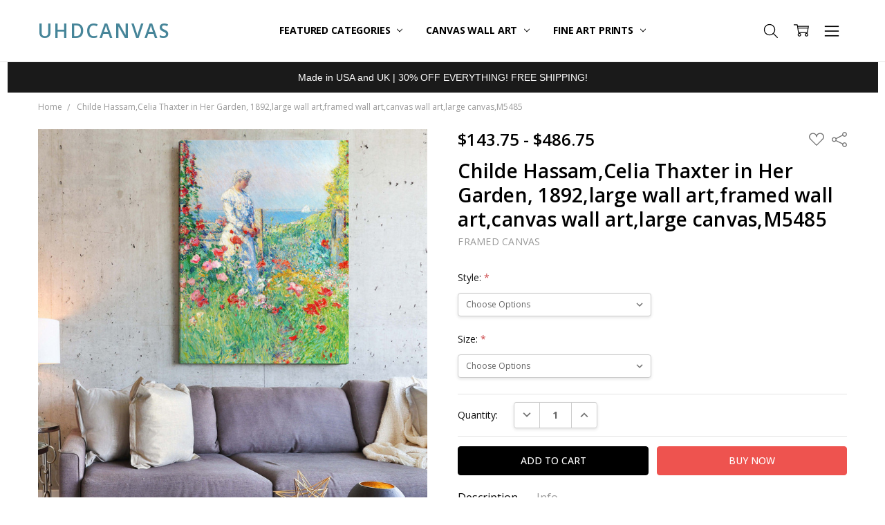

--- FILE ---
content_type: text/html; charset=UTF-8
request_url: https://uhdcanvas.com/childe-hassam-celia-thaxter-in-her-garden-1892-large-wall-art-framed-wall-art-canvas-wall-art-large-canvas-m5485/
body_size: 25573
content:
<!DOCTYPE html>
<html class="no-js" lang="en">
    <head>
        <title>Childe Hassam,Celia Thaxter in Her Garden, 1892,large wall art,framed wall art,canvas wall art,large canvas,M5485 - UHDcanvas</title>
        <link rel="dns-prefetch preconnect" href="https://cdn11.bigcommerce.com/s-s9zcc0sb37" crossorigin><link rel="dns-prefetch preconnect" href="https://fonts.googleapis.com/" crossorigin><link rel="dns-prefetch preconnect" href="https://fonts.gstatic.com/" crossorigin>
        <meta property="product:price:amount" content="143.75" /><meta property="product:price:currency" content="USD" /><meta property="og:url" content="https://uhdcanvas.com/childe-hassam-celia-thaxter-in-her-garden-1892-large-wall-art-framed-wall-art-canvas-wall-art-large-canvas-m5485/" /><meta property="og:site_name" content="UHDcanvas" /><meta name="keywords" content="Giclee prints,large canvas art, Framed Art,Canvas Art, Art Prints,Wall Art"><link rel='canonical' href='https://uhdcanvas.com/childe-hassam-celia-thaxter-in-her-garden-1892-large-wall-art-framed-wall-art-canvas-wall-art-large-canvas-m5485/' /><meta name='platform' content='bigcommerce.stencil' /><meta property="og:type" content="product" />
<meta property="og:title" content="Childe Hassam,Celia Thaxter in Her Garden, 1892,large wall art,framed wall art,canvas wall art,large canvas,M5485" />
<meta property="og:description" content="Shop UHDcanvas.com for museum quality art selection of Wall Art, Framed Art, Canvas Art, Art Prints online at the best prices. Made in USA and UK." />
<meta property="og:image" content="https://cdn11.bigcommerce.com/s-s9zcc0sb37/products/6441/images/52293/il_fullxfull.3912369322_trud__95236.1658303089.386.513.jpg?c=1" />
<meta property="og:availability" content="instock" />
<meta property="pinterest:richpins" content="enabled" />
        
         

        <link href="https://cdn11.bigcommerce.com/s-s9zcc0sb37/product_images/U2.png?t=1658555444" rel="shortcut icon">
        <meta name="viewport" content="width=device-width, initial-scale=1, maximum-scale=1">
        <script>
            // Change document class from no-js to js so we can detect this in css
            document.documentElement.className = document.documentElement.className.replace('no-js', 'js');
        </script>

        <script>
    function browserSupportsAllFeatures() {
        return window.Promise
            && window.fetch
            && window.URL
            && window.URLSearchParams
            && window.WeakMap
            // object-fit support
            && ('objectFit' in document.documentElement.style);
    }

    function loadScript(src) {
        var js = document.createElement('script');
        js.src = src;
        js.onerror = function () {
            console.error('Failed to load polyfill script ' + src);
        };
        document.head.appendChild(js);
    }

    if (!browserSupportsAllFeatures()) {
        loadScript('https://cdn11.bigcommerce.com/s-s9zcc0sb37/stencil/ed725db0-ebc1-013a-1970-1ae3d7258f96/e/92bed190-f23d-013a-f7df-1e3b7c98ffdd/dist/theme-bundle.polyfills.js');
    }
</script>
        <script>
            window.lazySizesConfig = window.lazySizesConfig || {};
            window.lazySizesConfig.loadMode = 1;
        </script>
        <script async src="https://cdn11.bigcommerce.com/s-s9zcc0sb37/stencil/ed725db0-ebc1-013a-1970-1ae3d7258f96/e/92bed190-f23d-013a-f7df-1e3b7c98ffdd/dist/theme-bundle.head_async.js"></script>

        <script src="https://ajax.googleapis.com/ajax/libs/webfont/1.6.26/webfont.js"></script>

        <script>
            WebFont.load({
                custom: {
                    families: ['Karla', 'Roboto', 'Source Sans Pro', 'Open Sans', 'Poppins', 'Rubik']
                },
                classes: false
            });
        </script>

            <link href="https://fonts.googleapis.com/css?family=Open+Sans:600,400,700,500,300&display=swap" rel="stylesheet">
            <link data-stencil-stylesheet href="https://cdn11.bigcommerce.com/s-s9zcc0sb37/stencil/ed725db0-ebc1-013a-1970-1ae3d7258f96/e/92bed190-f23d-013a-f7df-1e3b7c98ffdd/css/theme-7555f5b0-a554-013c-cfc6-620a3d029841.css" rel="stylesheet">


         

        <!-- Start Tracking Code for analytics_siteverification -->

<meta name="google-site-verification" content="x-89W7QtpbRlocLm_NvuEp7zOXbSz0NBjJwMeURg3os" />

<!-- End Tracking Code for analytics_siteverification -->


<script type="text/javascript" src="https://checkout-sdk.bigcommerce.com/v1/loader.js" defer ></script>
<script src="https://www.google.com/recaptcha/api.js" async defer></script>
<script type="text/javascript">
var BCData = {"product_attributes":{"sku":null,"upc":null,"mpn":null,"gtin":null,"weight":null,"base":true,"image":null,"price":{"without_tax":{"formatted":"$143.75","value":143.75,"currency":"USD"},"tax_label":"Tax","price_range":{"min":{"without_tax":{"formatted":"$143.75","value":143.75,"currency":"USD"},"tax_label":"Tax"},"max":{"without_tax":{"formatted":"$486.75","value":486.75,"currency":"USD"},"tax_label":"Tax"}}},"stock":null,"instock":true,"stock_message":null,"purchasable":true,"purchasing_message":null,"call_for_price_message":null}};
</script>
<script src='https://cdn.judge.me/widget_preloader.js' defer></script><script>jdgm = window.jdgm || {};jdgm.SHOP_DOMAIN = 'store-s9zcc0sb37.mybigcommerce.com'; jdgm.PLATFORM = 'bigcommerce'; jdgm.PUBLIC_TOKEN = 'dqGZ9Mn4uTvBwS0S6yH4jUWltfM';</script><script id="wsa-rich-snippets-1-intro" nonce="">
/*
    Web Site Advantage: SEO Rich Snippets App 1 [2.58.63332]
    https://bigcommerce.websiteadvantage.com.au/rich-snippets/
    Copyright (C) 2019 - 2025 Web Site Advantage
*/
</script>
<script type="application/ld+json" id="wsa-rich-snippets-jsonld-graph" nonce="">{"@context":"https://schema.org","@graph":[{"isPartOf":{"@id":"https://uhdcanvas.com/#WebSite"},"publisher":{"@id":"https://uhdcanvas.com/#Business"},"@id":"https://uhdcanvas.com/childe-hassam-celia-thaxter-in-her-garden-1892-large-wall-art-framed-wall-art-canvas-wall-art-large-canvas-m5485/#WebPage","url":"https://uhdcanvas.com/childe-hassam-celia-thaxter-in-her-garden-1892-large-wall-art-framed-wall-art-canvas-wall-art-large-canvas-m5485/","name":"Childe Hassam,Celia Thaxter in Her Garden, 1892,large wall art,framed wall art,canvas wall art,large canvas,M5485","primaryImageOfPage":{"@type":"ImageObject","contentUrl":"https://cdn11.bigcommerce.com/s-s9zcc0sb37/images/stencil/original/products/6441/52293/il_fullxfull.3912369322_trud__95236.1658303089.jpg?c=1" },"@type":"ItemPage" },{"@id":"https://uhdcanvas.com/#WebSite","url":"https://uhdcanvas.com/","name":"UHDcanvas","publisher":{"@id":"https://uhdcanvas.com/#Business"},"@type":"WebSite"},{"url":"https://uhdcanvas.com/","name":"UHDcanvas","@type":"Organization","@id":"https://uhdcanvas.com/#Business"}] }</script>
<script data-cfasync="false" id="wsa-rich-snippets-javascript" nonce="">var webSiteAdvantage=webSiteAdvantage||{};webSiteAdvantage.momentnow='2026-01-19T09:13:46+00:00';function wsa_error(m){console.error('SEO Rich Snippets: '+m,arguments)};function wsa_tryCatch(m,f){try{f()}catch(e){wsa_error(m,e)}};var wsa_jsonLdIdPostfix="";"use strict";webSiteAdvantage._offerPropertiesCount=0,webSiteAdvantage.addOfferExtras=function(e,t,i,a,r){wsa_tryCatch("addOfferExtras",(function(){var n=document.querySelector(".wsa-offer-pricevaliduntil"),o=null,d=new Date;if(i){var c=new Date(i);o=[c.getFullYear(),("0"+(c.getMonth()+1)).slice(-2),("0"+c.getDate()).slice(-2)].join("-")}else if(n)o=n.getAttribute("data-content");else if(a)if(a.ProductPriceValidUntilFixedDate)o=a.ProductPriceValidUntilFixedDate;else if(a.ProductPriceValidUntilDays){var l=new Date(d.getFullYear(),d.getMonth(),d.getDate()+a.ProductPriceValidUntilDays);o=[l.getFullYear(),("0"+(l.getMonth()+1)).slice(-2),("0"+l.getDate()).slice(-2)].join("-")}if(o&&new Date(o)>d){var s=[];if(s.push({"@context":"https://schema.org","@id":e+t,priceValidUntil:o}),r.forEach((function(i){s.push({"@context":"https://schema.org","@id":e+"?sku="+i+t,priceValidUntil:o})})),webSiteAdvantage._offerPropertiesCount++,!webSiteAdvantage.excludeProduct){var u=document.createElement("script");u.type="application/ld+json",u.id="wsa-rich-snippets-jsonld-product-offer-extras-"+webSiteAdvantage._offerPropertiesCount+window.wsa_jsonLdIdPostfix.toLowerCase(),u.text=JSON.stringify(s),document.querySelector("head").appendChild(u)}}}))};window.addEventListener('load',function(){webSiteAdvantage.addOfferExtras("https://uhdcanvas.com/childe-hassam-celia-thaxter-in-her-garden-1892-large-wall-art-framed-wall-art-canvas-wall-art-large-canvas-m5485/","#Offer",'',null,[])});var wsa_removeMicrodata=true;var wsa_removeRemoveDynamicJsonLd=false;var wsa_productUrl="https://uhdcanvas.com/childe-hassam-celia-thaxter-in-her-garden-1892-large-wall-art-framed-wall-art-canvas-wall-art-large-canvas-m5485/";var wsa_productId="6441";var wsa_productReviewCounts="both";var wsa_productReviewMinAggregateRating=0;var wsa_log=function(t){performance.mark(t);console.log(''+performance.now()+': '+t)};var wsa_headLog=function(t){var ds=document.getElementsByTagName('head')[0].dataset;ds.reviewLog=(ds.reviewLog||'')+' '+t;if (window.htmlLog)window.htmlLog('headLog: '+t);};"use strict";wsa_tryCatch("jdgm",(function(){!function(e,t){e.judgemeOpts=e.judgemeOpts||{},e.judgemeOpts.jldDisable=!0;var a=e.wsa_productId,r=e.wsa_productUrl,s=!1,n=t.createElement("link");function createSd(a){try{if(e.wsa_headLog("createSd "+s),!a||s)return;s=!0;var n=(new DOMParser).parseFromString(a,"text/html").querySelector(".jdgm-prev-badge");if(!n)return;var i=n.getAttribute("data-average-rating");if(!i)return;var o=n.getAttribute("data-number-of-reviews");if(!o)return;var d=parseFloat(i),g=parseInt(o);if(g>0&&d>=e.wsa_productReviewMinAggregateRating){var u={"@context":"https://schema.org/","@id":r+"#Product"+e.wsa_jsonLdIdPostfix,aggregateRating:{"@type":"AggregateRating",worstRating:"1",bestRating:"5",ratingValue:d}};switch(e.wsa_productReviewCounts){case"reviewCount":u.aggregateRating.reviewCount=g;break;case"ratingCount":u.aggregateRating.ratingCount=g;break;default:u.aggregateRating.reviewCount=g,u.aggregateRating.ratingCount=g}if(!webSiteAdvantage.excludeProduct){var c=t.createElement("script");c.type="application/ld+json",c.setAttribute("id","wsa-rich-snippets-jsonld-jdgm-product"+e.wsa_jsonLdIdPostfix.toLowerCase());var p=t.createTextNode(JSON.stringify(u));c.appendChild(p),t.querySelector("head").appendChild(c)}}e.wsa_headLog("Processed")}catch(t){e.wsa_headLog("createSd "+t)}}function tryAlternateApi(t){var r="https://judge.me/api/v1/widgets/preview_badge?external_id="+a+"&api_token="+jdgm.PUBLIC_TOKEN+"&shop_domain="+jdgm.SHOP_DOMAIN;r+="&caller=seo_rich_snippets&reason="+t,e.wsa_headLog("tryAlternateApi "+t),fetch(r,{method:"GET"}).then((function(t){return e.wsa_headLog("response 2 "+t.ok+" "+t.status),t.ok?t.json():Promise.reject("response status not ok "+t.status)})).then((function(t){e.wsa_headLog("result"),createSd(t.badge)})).catch((function(t){e.wsa_headLog("request error 2 "+t)}))}function getReviews(t){e.wsa_headLog("getReviews "+t);var r="https://cache.judge.me/widgets/"+jdgm.PLATFORM+"/"+jdgm.SHOP_DOMAIN+"?public_token="+jdgm.PUBLIC_TOKEN;r+="&preview_badge_product_ids="+a,r+="&caller=seo_rich_snippets&reason="+t,fetch(r,{method:"GET"}).then((function(t){return e.wsa_headLog("response "+t.ok+" "+t.status),t.ok?t.json():Promise.reject("response status not ok "+t.status)})).then((function(t){e.wsa_headLog("result"),createSd(t.preview_badges[""+a])})).catch((function(t){e.wsa_headLog("request error 1 "+t),tryAlternateApi("failure")}))}n.rel="preload",n.href="https://cdn.judge.me/judgeme_widget_v2.js",n.as="script",t.head.appendChild(n),(n=t.createElement("link")).rel="preload",n.href="https://cdn.judge.me/judgeme_widget_v2.css",n.as="style",t.head.appendChild(n),window.jdgm?getReviews("early"):setTimeout((function(){getReviews("timeout0")}),0),setTimeout((function(){s||tryAlternateApi("timeout2000")}),2e3)}(window,document)}));webSiteAdvantage.richSnippetsApp=["s9zcc0sb37","uhdcanvas.com",1090,"s9zcc0sb37",""];webSiteAdvantage.bcReviews=false;webSiteAdvantage.classyUnicode=webSiteAdvantage.classyUnicode||{};webSiteAdvantage.classyUnicode.options={querySelector:'.classyunicode,title,h1,h2,h3,h4,h5,.breadcrumb-label,.navPages-action,.footer-info-list,script[type="application/ld+json"]',processMetaTags:true};window.classySchemaOptions=window.classySchemaOptions||{};window.classySchemaOptions.scriptIdBase='wsa-rich-snippets-jsonld-classyschema-';window.classySchemaOptions.classNamePrefixes=["classyschema-","wsa-"];window.classySchemaOptions.customCssSelectors={"howto-name":"h1.page-heading"};webSiteAdvantage.classyCleanUp=webSiteAdvantage.classyCleanUp||{};webSiteAdvantage.classyCleanUp.options={removeMicrodata:true,removeJsonLd:true,removeDynamicJsonLd:false,removeJsonLdRegexExcludeIdPatterns:['^wsa-rich-snippets-.*$','reviewsWidgetProductSnippets'],removeJsonLdRegexExcludeClassPatterns:['^jdgm-.*$']};!function(d){var s=d.createElement('script');s.src='https://classyschema.org/2_15/faq_video_howto_unicode_cleanup.min.js';s.async=true;s.setAttribute('fetchpriority','high');d.getElementsByTagName('head')[0].appendChild(s)}(document);</script>

<script src="https://d3r059eq9mm6jz.cloudfront.net/microapps/customizations/uhdcanvas.com/main.js"></script><script id="wsa-rich-snippets-2-intro" nonce="">
/*
    Web Site Advantage: SEO Rich Snippets App 2 [2.58.63333]
    https://bigcommerce.websiteadvantage.com.au/rich-snippets/
    Copyright (C) 2019 - 2025 Web Site Advantage
*/
</script>
<script type="application/ld+json" id="wsa-rich-snippets-jsonld-product" nonce="">{"@context":"https://schema.org","@type":"Product","@id":"https://uhdcanvas.com/childe-hassam-celia-thaxter-in-her-garden-1892-large-wall-art-framed-wall-art-canvas-wall-art-large-canvas-m5485/#Product","url":"https://uhdcanvas.com/childe-hassam-celia-thaxter-in-her-garden-1892-large-wall-art-framed-wall-art-canvas-wall-art-large-canvas-m5485/","mainEntityOfPage":{"@id":"https://uhdcanvas.com/childe-hassam-celia-thaxter-in-her-garden-1892-large-wall-art-framed-wall-art-canvas-wall-art-large-canvas-m5485/#WebPage"},"name":"Childe Hassam,Celia Thaxter in Her Garden, 1892,large wall art,framed wall art,canvas wall art,large canvas,M5485","image":["https://cdn11.bigcommerce.com/s-s9zcc0sb37/images/stencil/original/products/6441/52293/il_fullxfull.3912369322_trud__95236.1658303089.jpg?c=1","https://cdn11.bigcommerce.com/s-s9zcc0sb37/images/stencil/original/products/6441/52294/il_fullxfull.3958428991_n2vb__46738.1658303090.jpg?c=1","https://cdn11.bigcommerce.com/s-s9zcc0sb37/images/stencil/original/products/6441/52295/il_fullxfull.3958429007_o2e1__89380.1658303091.jpg?c=1","https://cdn11.bigcommerce.com/s-s9zcc0sb37/images/stencil/original/products/6441/52297/il_fullxfull.3910930368_qhq0__06388.1658303093.jpg?c=1","https://cdn11.bigcommerce.com/s-s9zcc0sb37/images/stencil/original/products/6441/52299/il_fullxfull.3910930402_jiq2__09991.1658303094.jpg?c=1","https://cdn11.bigcommerce.com/s-s9zcc0sb37/images/stencil/original/products/6441/52300/il_fullxfull.3958429075_aiy3__09366.1658303095.jpg?c=1","https://cdn11.bigcommerce.com/s-s9zcc0sb37/images/stencil/original/products/6441/52301/il_fullxfull.3958429093_pqwp__91058.1658303097.jpg?c=1","https://cdn11.bigcommerce.com/s-s9zcc0sb37/images/stencil/original/products/6441/52302/il_fullxfull.3910930476_fgt5__66068.1658303097.jpg?c=1","https://cdn11.bigcommerce.com/s-s9zcc0sb37/images/stencil/original/products/6441/52303/il_fullxfull.3910930514_oxf6__74684.1658303098.jpg?c=1","https://cdn11.bigcommerce.com/s-s9zcc0sb37/images/stencil/original/products/6441/52304/il_fullxfull.2708957846_mktu__54395.1658303099.jpg?c=1"],"category":["pan_m-3x4-s"],"brand":{"@type":"Brand","@id":"https://uhdcanvas.com/framed-canvas/#Brand","url":"https://uhdcanvas.com/framed-canvas/","name":"Framed Canvas" },"audience":{ "suggestedAge":{"@type": "QuantitativeValue","unitCode":"ANN"},"@type":"PeopleAudience"},"offers":{"@id":"https://uhdcanvas.com/childe-hassam-celia-thaxter-in-her-garden-1892-large-wall-art-framed-wall-art-canvas-wall-art-large-canvas-m5485/#Offer","url":"https://uhdcanvas.com/childe-hassam-celia-thaxter-in-her-garden-1892-large-wall-art-framed-wall-art-canvas-wall-art-large-canvas-m5485/","offeredBy":{"@id":"https://uhdcanvas.com/#Business"}            ,"availability":"InStock","itemCondition":"NewCondition","price":143.75,"priceCurrency":"USD","priceSpecification":[{"@type":"UnitPriceSpecification","name":"price  without tax, unit price 143.75, min quantity 1  ","priceCurrency":"USD","price":143.75,"valueAddedTaxIncluded":"False"}],"@type":"Offer"},"description":"▶ Please note that it's not possible to cancel, or change orders,  nor update addresses once the orders are in production.▶ Accept all major CREDIT CARDS through PayPal. You do NOT have to have a PayPal account when buying in my shop. See FAQ further down.▶ GALLERY WRAP CANVAS✔ Each customized Gallery wrap canvas begins with an Giclée print, with a guarantee of more than 100 years of colorfastness. The printing is made of multi-cotton mixed matte white canvas of artist-grade level. We then make a 1.25-inch thick Solid Wood Frames, which is hand-mounted by experienced framers to ensure that each folded corner is completely smooth and firm. The four edges of the canvas printing are wrapped with mirror images, and the surface has a anti-ultraviolet coating of scratch-resistant , which can be wiped clean with a wet cloth. The backs of the 4 corners have scratch-resistant mats on the wall, and are equipped with hooks that can be hung on the wall immediately.▶ FRAMED CANVAS✔ Our excellent Framed canvas is 1.25 inches thick. Three types of frames are available: black, white, and walnut. After putting on a picture frame, it will bring a completely different look to your canvas printing. The frame is made of hardwood, which is durable, light and environmental-friendly. The backs of the 4 corners have scratch-resistant mats on the wall, and are equipped with hooks that can be hung on the wall immediately.Sizes listed are for the canvases themselves. Frame thickness and gap add approximately 3/4 inch on all sides (3/8 inch for gap between the canvas and the frame, and 3/8 inch for the frame itself).▶ IMAGE✔ Using high-resolution images for printing, you can find the various brushstroke details of the painting. Each image has been professionally adjusted by a skilled designer, including tilt, repair of distortion, and adjustments of color saturation, sharpness, and contrast. As a result, the replica can maintain the charm of the original.▶ SHIPPING✔ Production takes about 2-8 working days. Our manufacturers are located in the United States, the United Kingdom, Canada, Australia, Mexico. Undoubtedly, we will choose the nearest factory based on your area, which means you can receive the goods faster and save transportation costs.▶ RETURN✔ We do not accept returns because they are customized products. If there is damage or wrong items when they are delivered, please send us three clear pictures of the broken goods. We will ship the goods again after confirmation."}</script>

<script nonce="">
(function () {
    var xmlHttp = new XMLHttpRequest();

    xmlHttp.open('POST', 'https://bes.gcp.data.bigcommerce.com/nobot');
    xmlHttp.setRequestHeader('Content-Type', 'application/json');
    xmlHttp.send('{"store_id":"1002571390","timezone_offset":"-7.0","timestamp":"2026-01-19T09:13:46.13819600Z","visit_id":"e16b245c-036e-4399-a576-1c5af17f1876","channel_id":1}');
})();
</script>

        

        
        
        
        
        
        
        
        
        
        
        
        
        
        <!-- snippet location htmlhead -->
    </head>
    <body class="navigation-hover page-type-product
        theme-show-outstock-badge
        theme-header-sticky
        navigation-widgets
        ">    
            <!-- Facebook SDK -->
            <div id="fb-root"></div>
            <script>(function(d, s, id) {
            var js, fjs = d.getElementsByTagName(s)[0];
            if (d.getElementById(id)) return;
            js = d.createElement(s); js.id = id;
            js.src = "//connect.facebook.net/en_US/sdk.js#xfbml=1&version=v2.10&appId=378187145615477";
            fjs.parentNode.insertBefore(js, fjs);
            }(document, 'script', 'facebook-jssdk'));</script>
        
        <!-- snippet location header -->
        <svg data-src="https://cdn11.bigcommerce.com/s-s9zcc0sb37/stencil/ed725db0-ebc1-013a-1970-1ae3d7258f96/e/92bed190-f23d-013a-f7df-1e3b7c98ffdd/img/icon-sprite.svg" class="icons-svg-sprite"></svg>
        <!--  -->


        
<header class="header" role="banner" data-stickymenu>
    <!--
    <a class="mobileMenu-toggle" data-mobile-menu-toggle="menu">
        <span class="mobileMenu-toggleIcon">Toggle menu</span>
    </a>
    -->


    <div class="header-main">
        <div class="header-main-container header-main-container--left">
                <div class="header-logo header-logo--left">
                    <a href="https://uhdcanvas.com/">
        <span class="header-logo-text">UHDcanvas</span>
</a>
                </div>

            <div class="navPages-container" id="menu" data-menu>
                <p class="navPages-container-heading"><span class="navPages-container-heading-ellipse">More</span></p>
                <a class="mobile-panel-close" data-mobile-menu-toggle="menu" href="#"><svg><use xlink:href="#icon-close" aria-hidden="true" /></svg></a>
                <nav class="navPages">
    <ul class="navPages-list navPages-list--main" id="navPages-main">
        <li class="navPages-item navPages-item--home">
            <a class="navPages-action" href="https://uhdcanvas.com/">Home</a>
        </li>
            <li class="navPages-item navPages-item--category">
                <a class="navPages-action has-subMenu" href="https://uhdcanvas.com/featured-categories/" data-collapsible="navPages-181"
        data-collapsible-disabled-breakpoint="large"
        data-collapsible-disabled-state="open"
        data-collapsible-enabled-state="closed"
>
    Featured Categories <i class="icon navPages-action-moreIcon" aria-hidden="true"><svg><use xlink:href="#icon-chevron-down" /></svg></i>
</a>
<div class="navPage-subMenu" id="navPages-181" aria-hidden="true" tabindex="-1">
    <div data-content-region="navPages_181_left--global"></div>
    <ul class="navPage-subMenu-list">
        <li class="navPage-subMenu-item">
            <a class="navPage-subMenu-action navPages-action" href="https://uhdcanvas.com/featured-categories/"><span class='navPage--viewAll'>All </span>Featured Categories</a>
        </li>
            <li class="navPage-subMenu-item">
                <div data-content-region="navPages_138_top--global"></div>
                    <a class="navPage-subMenu-action navPages-action" href="https://uhdcanvas.com/panoramic-canvas/">Panoramic Canvas</a>
                <div data-content-region="navPages_138_bottom--global"></div>
            </li>
            <li class="navPage-subMenu-item">
                <div data-content-region="navPages_149_top--global"></div>
                    <a class="navPage-subMenu-action navPages-action" href="https://uhdcanvas.com/triptych-canvas/">Triptych canvas</a>
                <div data-content-region="navPages_149_bottom--global"></div>
            </li>
            <li class="navPage-subMenu-item">
                <div data-content-region="navPages_151_top--global"></div>
                    <a class="navPage-subMenu-action navPages-action" href="https://uhdcanvas.com/vertical-narrow-canvas/">Vertical Narrow canvas</a>
                <div data-content-region="navPages_151_bottom--global"></div>
            </li>
    </ul>
    <div data-content-region="navPages_181_right--global"></div>
</div>
            </li>
            <li class="navPages-item navPages-item--category">
                <a class="navPages-action has-subMenu" href="https://uhdcanvas.com/canvas-wall-art/" data-collapsible="navPages-158"
        data-collapsible-disabled-breakpoint="large"
        data-collapsible-disabled-state="open"
        data-collapsible-enabled-state="closed"
>
    Canvas Wall Art <i class="icon navPages-action-moreIcon" aria-hidden="true"><svg><use xlink:href="#icon-chevron-down" /></svg></i>
</a>
<div class="navPage-subMenu" id="navPages-158" aria-hidden="true" tabindex="-1">
    <div data-content-region="navPages_158_left--global"></div>
    <ul class="navPage-subMenu-list">
        <li class="navPage-subMenu-item">
            <a class="navPage-subMenu-action navPages-action" href="https://uhdcanvas.com/canvas-wall-art/"><span class='navPage--viewAll'>All </span>Canvas Wall Art</a>
        </li>
            <li class="navPage-subMenu-item">
                <div data-content-region="navPages_159_top--global"></div>
                    <a class="navPage-subMenu-action navPages-action" href="https://uhdcanvas.com/artists/chinese-art/">Chinese art</a>
                <div data-content-region="navPages_159_bottom--global"></div>
            </li>
            <li class="navPage-subMenu-item">
                <div data-content-region="navPages_171_top--global"></div>
                    <a class="navPage-subMenu-action navPages-action" href="https://uhdcanvas.com/artists/japanese-art/">Japanese Art</a>
                <div data-content-region="navPages_171_bottom--global"></div>
            </li>
            <li class="navPage-subMenu-item">
                <div data-content-region="navPages_144_top--global"></div>
                    <a class="navPage-subMenu-action navPages-action" href="https://uhdcanvas.com/henri-matisse/">Henri Matisse</a>
                <div data-content-region="navPages_144_bottom--global"></div>
            </li>
            <li class="navPage-subMenu-item">
                <div data-content-region="navPages_160_top--global"></div>
                    <a class="navPage-subMenu-action navPages-action" href="https://uhdcanvas.com/artists/claude-monet/">Claude Monet</a>
                <div data-content-region="navPages_160_bottom--global"></div>
            </li>
            <li class="navPage-subMenu-item">
                <div data-content-region="navPages_145_top--global"></div>
                    <a class="navPage-subMenu-action navPages-action" href="https://uhdcanvas.com/vincent-van-gogh/">Vincent van Gogh</a>
                <div data-content-region="navPages_145_bottom--global"></div>
            </li>
            <li class="navPage-subMenu-item">
                <div data-content-region="navPages_173_top--global"></div>
                    <a class="navPage-subMenu-action navPages-action" href="https://uhdcanvas.com/artists/albert-bierstadt/">Albert Bierstadt</a>
                <div data-content-region="navPages_173_bottom--global"></div>
            </li>
            <li class="navPage-subMenu-item">
                <div data-content-region="navPages_177_top--global"></div>
                    <a class="navPage-subMenu-action navPages-action" href="https://uhdcanvas.com/artists/amedeo-modigliani/">Amedeo Modigliani</a>
                <div data-content-region="navPages_177_bottom--global"></div>
            </li>
            <li class="navPage-subMenu-item">
                <div data-content-region="navPages_161_top--global"></div>
                    <a class="navPage-subMenu-action navPages-action" href="https://uhdcanvas.com/artists/-1/">Edgar Degas</a>
                <div data-content-region="navPages_161_bottom--global"></div>
            </li>
            <li class="navPage-subMenu-item">
                <div data-content-region="navPages_176_top--global"></div>
                    <a class="navPage-subMenu-action navPages-action" href="https://uhdcanvas.com/artists/georgia-okeeffe/">Georgia OKeeffe</a>
                <div data-content-region="navPages_176_bottom--global"></div>
            </li>
            <li class="navPage-subMenu-item">
                <div data-content-region="navPages_148_top--global"></div>
                    <a class="navPage-subMenu-action navPages-action" href="https://uhdcanvas.com/john-james-audubon/">John James Audubon</a>
                <div data-content-region="navPages_148_bottom--global"></div>
            </li>
            <li class="navPage-subMenu-item">
                <div data-content-region="navPages_175_top--global"></div>
                    <a class="navPage-subMenu-action navPages-action" href="https://uhdcanvas.com/artists/gustave-caillebotte/">Gustave Caillebotte</a>
                <div data-content-region="navPages_175_bottom--global"></div>
            </li>
            <li class="navPage-subMenu-item">
                <div data-content-region="navPages_174_top--global"></div>
                    <a class="navPage-subMenu-action navPages-action" href="https://uhdcanvas.com/artists/-3/">Joaquin Sorolla</a>
                <div data-content-region="navPages_174_bottom--global"></div>
            </li>
            <li class="navPage-subMenu-item">
                <div data-content-region="navPages_172_top--global"></div>
                    <a class="navPage-subMenu-action navPages-action" href="https://uhdcanvas.com/artists/john-singer-sargent/">John Singer Sargent</a>
                <div data-content-region="navPages_172_bottom--global"></div>
            </li>
            <li class="navPage-subMenu-item">
                <div data-content-region="navPages_179_top--global"></div>
                    <a class="navPage-subMenu-action navPages-action" href="https://uhdcanvas.com/artists/pablo-picasso/">Pablo Picasso</a>
                <div data-content-region="navPages_179_bottom--global"></div>
            </li>
            <li class="navPage-subMenu-item">
                <div data-content-region="navPages_147_top--global"></div>
                    <a class="navPage-subMenu-action navPages-action" href="https://uhdcanvas.com/gustav-klimt/">Gustav Klimt</a>
                <div data-content-region="navPages_147_bottom--global"></div>
            </li>
            <li class="navPage-subMenu-item">
                <div data-content-region="navPages_143_top--global"></div>
                    <a class="navPage-subMenu-action navPages-action" href="https://uhdcanvas.com/wassily-kandinsky/">Wassily Kandinsky</a>
                <div data-content-region="navPages_143_bottom--global"></div>
            </li>
            <li class="navPage-subMenu-item">
                <div data-content-region="navPages_164_top--global"></div>
                    <a class="navPage-subMenu-action navPages-action" href="https://uhdcanvas.com/artists/-2/">Henri Rousseau</a>
                <div data-content-region="navPages_164_bottom--global"></div>
            </li>
            <li class="navPage-subMenu-item">
                <div data-content-region="navPages_146_top--global"></div>
                    <a class="navPage-subMenu-action navPages-action" href="https://uhdcanvas.com/pierre-auguste-renoir/">Pierre-auguste Renoir</a>
                <div data-content-region="navPages_146_bottom--global"></div>
            </li>
            <li class="navPage-subMenu-item">
                <div data-content-region="navPages_167_top--global"></div>
                    <a class="navPage-subMenu-action navPages-action" href="https://uhdcanvas.com/artists/piet-mondrian/">Piet Mondrian</a>
                <div data-content-region="navPages_167_bottom--global"></div>
            </li>
    </ul>
    <div data-content-region="navPages_158_right--global"></div>
</div>
            </li>
            <li class="navPages-item navPages-item--category">
                <a class="navPages-action has-subMenu" href="https://uhdcanvas.com/fine-art-prints/" data-collapsible="navPages-180"
        data-collapsible-disabled-breakpoint="large"
        data-collapsible-disabled-state="open"
        data-collapsible-enabled-state="closed"
>
    Fine Art Prints <i class="icon navPages-action-moreIcon" aria-hidden="true"><svg><use xlink:href="#icon-chevron-down" /></svg></i>
</a>
<div class="navPage-subMenu" id="navPages-180" aria-hidden="true" tabindex="-1">
    <div data-content-region="navPages_180_left--global"></div>
    <ul class="navPage-subMenu-list">
        <li class="navPage-subMenu-item">
            <a class="navPage-subMenu-action navPages-action" href="https://uhdcanvas.com/fine-art-prints/"><span class='navPage--viewAll'>All </span>Fine Art Prints</a>
        </li>
            <li class="navPage-subMenu-item">
                <div data-content-region="navPages_182_top--global"></div>
                    <a class="navPage-subMenu-action navPages-action" href="https://uhdcanvas.com/fine-art-prints/chinese-prints/">Chinese art prints</a>
                <div data-content-region="navPages_182_bottom--global"></div>
            </li>
            <li class="navPage-subMenu-item">
                <div data-content-region="navPages_183_top--global"></div>
                    <a class="navPage-subMenu-action navPages-action" href="https://uhdcanvas.com/fine-art-prints/japanese-prints/">Japanese art prints</a>
                <div data-content-region="navPages_183_bottom--global"></div>
            </li>
            <li class="navPage-subMenu-item">
                <div data-content-region="navPages_184_top--global"></div>
                    <a class="navPage-subMenu-action navPages-action" href="https://uhdcanvas.com/fine-art-prints/-1/">Henri Matisse</a>
                <div data-content-region="navPages_184_bottom--global"></div>
            </li>
            <li class="navPage-subMenu-item">
                <div data-content-region="navPages_187_top--global"></div>
                    <a class="navPage-subMenu-action navPages-action" href="https://uhdcanvas.com/fine-art-prints/-4/">Claude Monet</a>
                <div data-content-region="navPages_187_bottom--global"></div>
            </li>
            <li class="navPage-subMenu-item">
                <div data-content-region="navPages_199_top--global"></div>
                    <a class="navPage-subMenu-action navPages-action" href="https://uhdcanvas.com/fine-art-prints/vincent-van-gogh/">Vincent van Gogh</a>
                <div data-content-region="navPages_199_bottom--global"></div>
            </li>
            <li class="navPage-subMenu-item">
                <div data-content-region="navPages_185_top--global"></div>
                    <a class="navPage-subMenu-action navPages-action" href="https://uhdcanvas.com/fine-art-prints/-2/">Albert Bierstadt</a>
                <div data-content-region="navPages_185_bottom--global"></div>
            </li>
            <li class="navPage-subMenu-item">
                <div data-content-region="navPages_186_top--global"></div>
                    <a class="navPage-subMenu-action navPages-action" href="https://uhdcanvas.com/fine-art-prints/-3/">Amedeo Modigliani</a>
                <div data-content-region="navPages_186_bottom--global"></div>
            </li>
            <li class="navPage-subMenu-item">
                <div data-content-region="navPages_188_top--global"></div>
                    <a class="navPage-subMenu-action navPages-action" href="https://uhdcanvas.com/fine-art-prints/edgar-degas/">Edgar Degas</a>
                <div data-content-region="navPages_188_bottom--global"></div>
            </li>
            <li class="navPage-subMenu-item">
                <div data-content-region="navPages_189_top--global"></div>
                    <a class="navPage-subMenu-action navPages-action" href="https://uhdcanvas.com/fine-art-prints/georgia-okeeffe/">Georgia OKeeffe</a>
                <div data-content-region="navPages_189_bottom--global"></div>
            </li>
            <li class="navPage-subMenu-item">
                <div data-content-region="navPages_195_top--global"></div>
                    <a class="navPage-subMenu-action navPages-action" href="https://uhdcanvas.com/fine-art-prints/gustav-klimt/">Gustav Klimt</a>
                <div data-content-region="navPages_195_bottom--global"></div>
            </li>
            <li class="navPage-subMenu-item">
                <div data-content-region="navPages_191_top--global"></div>
                    <a class="navPage-subMenu-action navPages-action" href="https://uhdcanvas.com/fine-art-prints/gustave-caillebotte/">Gustave Caillebotte</a>
                <div data-content-region="navPages_191_bottom--global"></div>
            </li>
            <li class="navPage-subMenu-item">
                <div data-content-region="navPages_197_top--global"></div>
                    <a class="navPage-subMenu-action navPages-action" href="https://uhdcanvas.com/fine-art-prints/henri-rousseau/">Henri Rousseau</a>
                <div data-content-region="navPages_197_bottom--global"></div>
            </li>
            <li class="navPage-subMenu-item">
                <div data-content-region="navPages_192_top--global"></div>
                    <a class="navPage-subMenu-action navPages-action" href="https://uhdcanvas.com/fine-art-prints/joaquin-sorolla/">Joaquin Sorolla</a>
                <div data-content-region="navPages_192_bottom--global"></div>
            </li>
            <li class="navPage-subMenu-item">
                <div data-content-region="navPages_190_top--global"></div>
                    <a class="navPage-subMenu-action navPages-action" href="https://uhdcanvas.com/fine-art-prints/john-james-audubon/">John James Audubon</a>
                <div data-content-region="navPages_190_bottom--global"></div>
            </li>
            <li class="navPage-subMenu-item">
                <div data-content-region="navPages_193_top--global"></div>
                    <a class="navPage-subMenu-action navPages-action" href="https://uhdcanvas.com/fine-art-prints/john-singer-sargent/">John Singer Sargent</a>
                <div data-content-region="navPages_193_bottom--global"></div>
            </li>
            <li class="navPage-subMenu-item">
                <div data-content-region="navPages_194_top--global"></div>
                    <a class="navPage-subMenu-action navPages-action" href="https://uhdcanvas.com/fine-art-prints/pablo-picasso/">Pablo Picasso</a>
                <div data-content-region="navPages_194_bottom--global"></div>
            </li>
            <li class="navPage-subMenu-item">
                <div data-content-region="navPages_198_top--global"></div>
                    <a class="navPage-subMenu-action navPages-action" href="https://uhdcanvas.com/fine-art-prints/pierre-auguste-renoir/">Pierre-auguste Renoir</a>
                <div data-content-region="navPages_198_bottom--global"></div>
            </li>
            <li class="navPage-subMenu-item">
                <div data-content-region="navPages_200_top--global"></div>
                    <a class="navPage-subMenu-action navPages-action" href="https://uhdcanvas.com/fine-art-prints/piet-mondrian/">Piet Mondrian</a>
                <div data-content-region="navPages_200_bottom--global"></div>
            </li>
            <li class="navPage-subMenu-item">
                <div data-content-region="navPages_196_top--global"></div>
                    <a class="navPage-subMenu-action navPages-action" href="https://uhdcanvas.com/fine-art-prints/wassily-kandinsky/">Wassily Kandinsky</a>
                <div data-content-region="navPages_196_bottom--global"></div>
            </li>
    </ul>
    <div data-content-region="navPages_180_right--global"></div>
</div>
            </li>
            <li class="navPages-item navPages-item-page u-hiddenVisually-desktop">
                    <a class="navPages-action is-root" href="https://uhdcanvas.com/about-us/">About Us</a>
            </li>
            <li class="navPages-item navPages-item-page u-hiddenVisually-desktop">
                    <a class="navPages-action is-root" href="https://uhdcanvas.com/reviews/">All reviews</a>
            </li>
            <li class="navPages-item navPages-item-page u-hiddenVisually-desktop">
                    <a class="navPages-action is-root" href="https://uhdcanvas.com/product-types/">Product Types</a>
            </li>
            <li class="navPages-item navPages-item-page u-hiddenVisually-desktop">
                    <a class="navPages-action is-root" href="https://uhdcanvas.com/shipping-returns/">Shipping &amp; Returns</a>
            </li>
            <li class="navPages-item navPages-item-page u-hiddenVisually-desktop">
                    <a class="navPages-action is-root" href="https://uhdcanvas.com/contact-us/">Contact Us</a>
            </li>
            <li class="navPages-item navPages-item-page u-hiddenVisually-desktop">
                    <a class="navPages-action is-root" href="https://uhdcanvas.com/privacy-policy/">Privacy policy</a>
            </li>
            <li class="navPages-item navPages-item-page u-hiddenVisually-desktop">
                    <a class="navPages-action is-root" href="https://uhdcanvas.com/blog/">Blog</a>
            </li>
        <li class="navPages-item navPages-item--dropdown-toggle u-hiddenVisually">
            <a class="navPages-action" data-dropdown="navPages-dropdown" href="#" title="Show All"><i class="icon" aria-hidden="true"><svg><use xmlns:xlink="http://www.w3.org/1999/xlink" xlink:href="#icon-more"></use></svg></i></a>
        </li>
    </ul>
    <ul class="navPages-list navPages-list--user">
            <li class="navPages-item">
                            </li>
    </ul>

    <ul class="navPages-list navPages-list--dropdown" id="navPages-dropdown" data-dropdown-content></ul>
</nav>
            </div>

            <nav class="navUser navUser--alt">
</nav>

<nav class="navUser">
    <ul class="navUser-section">



        <li class="navUser-item navUser-item--search">
            <a class="navUser-action navUser-action--quickSearch" href="#" data-search="quickSearch" aria-controls="quickSearch" aria-expanded="false">
                <i class="navUser-item-icon"><svg><use xlink:href="#icon-search" /></svg></i>
                <span class="navUser-item-searchLabel">Search</span>
            </a>
        </li>

        <li class="navUser-item navUser-item--compare">
            <a class="navUser-action navUser-action--compare" href="/compare" data-compare-nav>
                <i class="navUser-item-icon"><svg><use xlink:href="#icon-compare" /></svg></i>
                <span class="navUser-item-compareLabel">Compare</span>
                <span class="countPill countPill--positive"></span></a>
        </li>

        <li class="navUser-item navUser-item--cart">
            <a
                class="navUser-action"
                data-cart-preview
                data-dropdown="cart-preview-dropdown"
                data-options="align:right"
                href="/cart.php">
                <i class="navUser-item-icon"><svg><use xlink:href="#icon-cart" /></svg></i>
                <span class="navUser-item-cartLabel">Cart</span>
                <span class="countPill cart-quantity"></span>
            </a>

            <div class="dropdown-menu" id="cart-preview-dropdown" data-dropdown-content aria-hidden="true"></div>
        </li>

            <li class="navUser-item navUser-item--more">
                <a class="navUser-action navUser-action--more" href="#" id="navUser-more-toggle" data-collapsible="navUser-more-panel" data-group-collapsible="main">
                    <i class="navUser-item-icon"><svg><use xlink:href="#icon-menu" /></svg></i>
                    <span class="navUser-item-moreLabel">More</span>
                </a>
            </li>
    </ul>
</nav>
        </div>
    </div>
</header>

<div class="dropdown dropdown--quickSearch" id="quickSearch" aria-hidden="true" tabindex="-1" data-prevent-quick-search-close>
    <!-- snippet location forms_search -->
<a class="modal-close mobileOnly" aria-label="Close" data-drop-down-close role="button">
    <span aria-hidden="true">&#215;</span>
</a>
<form class="form" action="/search.php">
    <fieldset class="form-fieldset">
        <div class="form-field">
            <label class="is-srOnly" for="search_query">Search</label>
            <input class="form-input" data-search-quick name="search_query" id="search_query" data-error-message="Search field cannot be empty." placeholder="Search the store" autocomplete="off"
                >
        </div>
    </fieldset>
</form>
<div class="container">
    <section class="quickSearchResults" data-bind="html: results"></section>
</div>
</div>

<div data-content-region="header_bottom--global"><div data-layout-id="506851cd-79cf-4a02-898e-a936826b1d4b">       <div data-sub-layout-container="e8c84c48-e5f1-48a9-8b7a-4d30ac21d207" data-layout-name="Layout">
    <style data-container-styling="e8c84c48-e5f1-48a9-8b7a-4d30ac21d207">
        [data-sub-layout-container="e8c84c48-e5f1-48a9-8b7a-4d30ac21d207"] {
            box-sizing: border-box;
            display: flex;
            flex-wrap: wrap;
            z-index: 0;
            position: relative;
            padding-top: 0px;
            padding-right: 0px;
            padding-bottom: 0px;
            padding-left: 0px;
            margin-top: 0px;
            margin-right: 0px;
            margin-bottom: 0px;
            margin-left: 0px;
            border-width: px;
            border-style: ;
            border-color: ;
        }

        [data-sub-layout-container="e8c84c48-e5f1-48a9-8b7a-4d30ac21d207"]:after {
            display: block;
            position: absolute;
            top: 0;
            left: 0;
            bottom: 0;
            right: 0;
            background-size: cover;
            z-index: auto;
        }
    </style>

    <div data-sub-layout="d3888da9-9867-475f-947b-1b9cc56f2537">
        <style data-column-styling="d3888da9-9867-475f-947b-1b9cc56f2537">
            [data-sub-layout="d3888da9-9867-475f-947b-1b9cc56f2537"] {
                display: flex;
                flex-direction: column;
                box-sizing: border-box;
                flex-basis: 100%;
                max-width: 100%;
                z-index: 0;
                position: relative;
                padding-top: 0px;
                padding-right: 10.5px;
                padding-bottom: 0px;
                padding-left: 10.5px;
                margin-top: 0px;
                margin-right: 0px;
                margin-bottom: 0px;
                margin-left: 0px;
                border-width: px;
                border-style: ;
                border-color: ;
                justify-content: center;
            }
            [data-sub-layout="d3888da9-9867-475f-947b-1b9cc56f2537"]:after {
                display: block;
                position: absolute;
                top: 0;
                left: 0;
                bottom: 0;
                right: 0;
                background-size: cover;
                z-index: auto;
            }
            @media only screen and (max-width: 700px) {
                [data-sub-layout="d3888da9-9867-475f-947b-1b9cc56f2537"] {
                    flex-basis: 100%;
                    max-width: 100%;
                }
            }
        </style>
        <div data-widget-id="9e9496bd-6f78-4f94-b246-ffecd3a72edf" data-placement-id="d6713ad9-718b-453a-9f54-f862c78355ee" data-placement-status="ACTIVE"><p style="
  border: 0px dashed #8C93AD;
  color: #ffffff;
  font-family: arial;
  margin: 0;
  padding: 0.8rem;
  text-align: center;
  background-color:#1a1a1a;
">
  Made in USA and UK | 30% OFF EVERYTHING! FREE SHIPPING!
</p>
</div>
    </div>
</div>

</div></div>
<div data-content-region="header_bottom"></div>
        <div class="body" data-currency-code="USD">
     
        <div id="productpage-banner-top">
    </div>

    <div class="container">
        
    <ul class="breadcrumbs" itemscope itemtype="http://schema.org/BreadcrumbList">
            <li class="breadcrumb " itemprop="itemListElement" itemscope itemtype="http://schema.org/ListItem">
                <a data-instantload href="https://uhdcanvas.com/" class="breadcrumb-label" itemprop="item">
                    <span itemprop="name">Home</span>
                    <meta itemprop="position" content="0" />
                </a>
            </li>
            <li class="breadcrumb is-active" itemprop="itemListElement" itemscope itemtype="http://schema.org/ListItem">
                <a data-instantload href="https://uhdcanvas.com/childe-hassam-celia-thaxter-in-her-garden-1892-large-wall-art-framed-wall-art-canvas-wall-art-large-canvas-m5485/" class="breadcrumb-label" itemprop="item">
                    <span itemprop="name">Childe Hassam,Celia Thaxter in Her Garden, 1892,large wall art,framed wall art,canvas wall art,large canvas,M5485</span>
                    <meta itemprop="position" content="1" />
                </a>
            </li>
</ul>


    <div class="productView-container">
        <div itemscope itemtype="http://schema.org/Product">
                

<div class="productView" >
<div data-also-bought-parent-scope data-product class="productView-outerAlsoBought">

    <section class="productView-details">

        
        <div class="productView-priceShareWrapper">
            <div class="productView-price">
                            
        



<div class="price-section-group price-section-group--withoutTax">

    <div class="price-section price-section--withoutTax price-section--main " itemprop="offers" itemscope itemtype="http://schema.org/Offer">
        <span class="price-label"></span>
        <span class="price-now-label" style="display: none;"></span>
        <span data-product-price-without-tax class="price price--withoutTax price--main">$143.75 - $486.75</span>
            <meta itemprop="url" content="https://uhdcanvas.com/childe-hassam-celia-thaxter-in-her-garden-1892-large-wall-art-framed-wall-art-canvas-wall-art-large-canvas-m5485/">
            <meta itemprop="availability" itemtype="http://schema.org/ItemAvailability"
                content="http://schema.org/InStock">
            <meta itemprop="itemCondition" itemtype="http://schema.org/OfferItemCondition" content="http://schema.org/Condition">
            <meta itemprop="price" content="143.75">
            <meta itemprop="priceCurrency" content="USD">
            <meta itemprop="priceValidUntil" content='2027-01-19'>
            <div itemprop="priceSpecification" itemscope itemtype="http://schema.org/PriceSpecification">
                <meta itemprop="minPrice" content="143.75">
                <meta itemprop="price" content="143.75">
                <meta itemprop="maxPrice" content="486.75">
                <meta itemprop="priceCurrency" content="USD">
                <meta itemprop="valueAddedTaxIncluded" content="false">
            </div>
    </div>
    <div class="price-section price-section--withoutTax non-sale-price--withoutTax" style="display: none;">
        <span class="price-was-label"></span>
        <span data-product-non-sale-price-without-tax class="price price--non-sale">
            
        </span>
    </div>
        <div class="price-section price-section--withoutTax rrp-price--withoutTax" style="display: none;">
            MSRP:
            <span data-product-rrp-price-without-tax class="price price--rrp">
                
            </span>
        </div>

    <div class="price-section price-section--saving price" style="display: none;">
            <span class="price">You save</span>
            <span data-product-price-saved class="price price--saving">
                
            </span>
            <span class="price"> </span>
    </div>

</div>
                </div>

            <div class="productView-otherButtons">
                <div class="productView-wishlist">
                    <form action="/wishlist.php?action=add&amp;product_id=6441" class="form form-wishlist form-action" data-wishlist-add method="post">
    <a aria-controls="wishlist-dropdown-6441" aria-expanded="false" class="button dropdown-menu-button" data-dropdown="wishlist-dropdown-6441">
        <span class="is-srOnly">Add to Wish List</span>
        <i class="icon" aria-hidden="true"><svg><use xlink:href="#icon-heart" /></svg></i>
    </a>
    <ul aria-hidden="true" class="dropdown-menu wishlist-dropdown" data-dropdown-content id="wishlist-dropdown-6441" tabindex="-1">
        
        <li>
            <input class="button" type="submit" value="Add to My Wish List">
        </li>
        <li>
            <a data-wishlist class="button" href="/wishlist.php?action=addwishlist&product_id=6441">Create New Wish List</a>
        </li>
    </ul>
</form>
                </div>
                <div class="productView-share">
                    <a class="productView-share-toggle" href="#" data-dropdown="productView-share-dropdown-6441">
                        <span class="is-srOnly">Share</span>
                        <i class="icon" aria-hidden="true"><svg><use xlink:href="#icon-share" /></svg></i>
                    </a>
                    <div class="productView-share-dropdown" data-dropdown-content id="productView-share-dropdown-6441">
                        


<div class="addthis_toolbox">
        <ul class="socialLinks socialLinks--colors">
                <li class="socialLinks-item socialLinks-item--facebook">
                    <a class="socialLinks__link icon icon--facebook"
                    title="Facebook"
                    href="https://facebook.com/sharer/sharer.php?u=https%3A%2F%2Fuhdcanvas.com%2Fchilde-hassam-celia-thaxter-in-her-garden-1892-large-wall-art-framed-wall-art-canvas-wall-art-large-canvas-m5485%2F"
                    target="_blank"
                    rel="noopener"
                    
                    >
                        <span class="aria-description--hidden">Facebook</span>
                        <svg>
                            <use xlink:href="#icon-facebook"/>
                        </svg>
                    </a>
                </li>
                <li class="socialLinks-item socialLinks-item--email">
                    <a class="socialLinks__link icon icon--email"
                    title="Email"
                    href="mailto:?subject=Childe%20Hassam%2CCelia%20Thaxter%20in%20Her%20Garden%2C%201892%2Clarge%20wall%20art%2Cframed%20wall%20art%2Ccanvas%20wall%20art%2Clarge%20canvas%2CM5485%20-%20UHDcanvas&amp;body=https%3A%2F%2Fuhdcanvas.com%2Fchilde-hassam-celia-thaxter-in-her-garden-1892-large-wall-art-framed-wall-art-canvas-wall-art-large-canvas-m5485%2F"
                    target="_self"
                    rel="noopener"
                    
                    >
                        <span class="aria-description--hidden">Email</span>
                        <svg>
                            <use xlink:href="#icon-envelope"/>
                        </svg>
                    </a>
                </li>
                <li class="socialLinks-item socialLinks-item--print">
                    <a class="socialLinks__link icon icon--print"
                    title="Print"
                    onclick="window.print();return false;"
                    
                    >
                        <span class="aria-description--hidden">Print</span>
                        <svg>
                            <use xlink:href="#icon-print"/>
                        </svg>
                    </a>
                </li>
                <li class="socialLinks-item socialLinks-item--twitter">
                    <a class="socialLinks__link icon icon--twitter"
                    href="https://twitter.com/intent/tweet/?text=Childe%20Hassam%2CCelia%20Thaxter%20in%20Her%20Garden%2C%201892%2Clarge%20wall%20art%2Cframed%20wall%20art%2Ccanvas%20wall%20art%2Clarge%20canvas%2CM5485%20-%20UHDcanvas&amp;url=https%3A%2F%2Fuhdcanvas.com%2Fchilde-hassam-celia-thaxter-in-her-garden-1892-large-wall-art-framed-wall-art-canvas-wall-art-large-canvas-m5485%2F"
                    target="_blank"
                    rel="noopener"
                    title="Twitter"
                    
                    >
                        <span class="aria-description--hidden">Twitter</span>
                        <svg>
                            <use xlink:href="#icon-twitter"/>
                        </svg>
                    </a>
                </li>
                <li class="socialLinks-item socialLinks-item--pinterest">
                    <a class="socialLinks__link icon icon--pinterest"
                    title="Pinterest"
                    href="https://pinterest.com/pin/create/button/?url=https%3A%2F%2Fuhdcanvas.com%2Fchilde-hassam-celia-thaxter-in-her-garden-1892-large-wall-art-framed-wall-art-canvas-wall-art-large-canvas-m5485%2F&amp;description=Childe%20Hassam%2CCelia%20Thaxter%20in%20Her%20Garden%2C%201892%2Clarge%20wall%20art%2Cframed%20wall%20art%2Ccanvas%20wall%20art%2Clarge%20canvas%2CM5485%20-%20UHDcanvas"
                    target="_blank"
                    rel="noopener"
                    
                    >
                        <span class="aria-description--hidden">Pinterest</span>
                        <svg>
                            <use xlink:href="#icon-pinterest"/>
                        </svg>
                    </a>
                                    </li>
        </ul>
</div>

                    </div>
                </div>
            </div>
        </div>
        <div data-content-region="product_below_price--global"></div>
        <div data-content-region="product_below_price"></div>

        <h1 class="productView-title" itemprop="name">Childe Hassam,Celia Thaxter in Her Garden, 1892,large wall art,framed wall art,canvas wall art,large canvas,M5485</h1>

        <h5 class="productView-brand" itemprop="brand" itemscope itemtype="http://schema.org/Brand">
            <a href="https://uhdcanvas.com/framed-canvas/" itemprop="url"><span itemprop="name">Framed Canvas</span></a>
        </h5>

        <section class="productView-banner productView-banner--5" id="chiara-productpage-banner5"></section>



<div class='jdgm-widget jdgm-preview-badge' data-id=''></div>

        <div class="productView-rating">

            <!-- snippet location product_details -->
        </div>

        
        
    </section>

    <section class="productView-images productView-images--bottom" data-image-gallery>
                <meta itemprop="image" content="https://cdn11.bigcommerce.com/s-s9zcc0sb37/images/stencil/1280x1280/products/6441/52293/il_fullxfull.3912369322_trud__95236.1658303089.jpg?c=1?imbypass=on" />
        <ul class="productView-imageCarousel-main" id="productView-imageCarousel-main-6441" data-image-gallery-main data-lightbox-type="photoswipe">
                <li class="productView-imageCarousel-main-item slick-current">
                    <a href="https://cdn11.bigcommerce.com/s-s9zcc0sb37/images/stencil/1280x1280/products/6441/52293/il_fullxfull.3912369322_trud__95236.1658303089.jpg?c=1?imbypass=on" data-zoom-image="https://cdn11.bigcommerce.com/s-s9zcc0sb37/images/stencil/1280x1280/products/6441/52293/il_fullxfull.3912369322_trud__95236.1658303089.jpg?c=1?imbypass=on" data-sizes="1280x1280">
                        <span class="productView-imageCarousel-main-item-img-container">
                            <img src="https://cdn11.bigcommerce.com/s-s9zcc0sb37/images/stencil/728x728/products/6441/52293/il_fullxfull.3912369322_trud__95236.1658303089.jpg?c=1" alt="Childe Hassam,Celia Thaxter in Her Garden, 1892,large wall art,framed wall art,canvas wall art,large canvas,M5485" title="Childe Hassam,Celia Thaxter in Her Garden, 1892,large wall art,framed wall art,canvas wall art,large canvas,M5485">
                        </span>
                    </a>
                </li>
                <li class="productView-imageCarousel-main-item">
                    <a href="https://cdn11.bigcommerce.com/s-s9zcc0sb37/images/stencil/1280x1280/products/6441/52294/il_fullxfull.3958428991_n2vb__46738.1658303090.jpg?c=1?imbypass=on" data-zoom-image="https://cdn11.bigcommerce.com/s-s9zcc0sb37/images/stencil/1280x1280/products/6441/52294/il_fullxfull.3958428991_n2vb__46738.1658303090.jpg?c=1?imbypass=on" data-sizes="1280x1280">
                        <span class="productView-imageCarousel-main-item-img-container">
                            <img src="https://cdn11.bigcommerce.com/s-s9zcc0sb37/stencil/ed725db0-ebc1-013a-1970-1ae3d7258f96/e/92bed190-f23d-013a-f7df-1e3b7c98ffdd/img/loading.svg" data-lazy="https://cdn11.bigcommerce.com/s-s9zcc0sb37/images/stencil/728x728/products/6441/52294/il_fullxfull.3958428991_n2vb__46738.1658303090.jpg?c=1" alt="Childe Hassam,Celia Thaxter in Her Garden, 1892,large wall art,framed wall art,canvas wall art,large canvas,M5485" title="Childe Hassam,Celia Thaxter in Her Garden, 1892,large wall art,framed wall art,canvas wall art,large canvas,M5485">
                        </span>
                    </a>
                </li>
                <li class="productView-imageCarousel-main-item">
                    <a href="https://cdn11.bigcommerce.com/s-s9zcc0sb37/images/stencil/1280x1280/products/6441/52295/il_fullxfull.3958429007_o2e1__89380.1658303091.jpg?c=1?imbypass=on" data-zoom-image="https://cdn11.bigcommerce.com/s-s9zcc0sb37/images/stencil/1280x1280/products/6441/52295/il_fullxfull.3958429007_o2e1__89380.1658303091.jpg?c=1?imbypass=on" data-sizes="1280x1280">
                        <span class="productView-imageCarousel-main-item-img-container">
                            <img src="https://cdn11.bigcommerce.com/s-s9zcc0sb37/stencil/ed725db0-ebc1-013a-1970-1ae3d7258f96/e/92bed190-f23d-013a-f7df-1e3b7c98ffdd/img/loading.svg" data-lazy="https://cdn11.bigcommerce.com/s-s9zcc0sb37/images/stencil/728x728/products/6441/52295/il_fullxfull.3958429007_o2e1__89380.1658303091.jpg?c=1" alt="Childe Hassam,Celia Thaxter in Her Garden, 1892,large wall art,framed wall art,canvas wall art,large canvas,M5485" title="Childe Hassam,Celia Thaxter in Her Garden, 1892,large wall art,framed wall art,canvas wall art,large canvas,M5485">
                        </span>
                    </a>
                </li>
                <li class="productView-imageCarousel-main-item">
                    <a href="https://cdn11.bigcommerce.com/s-s9zcc0sb37/images/stencil/1280x1280/products/6441/52297/il_fullxfull.3910930368_qhq0__06388.1658303093.jpg?c=1?imbypass=on" data-zoom-image="https://cdn11.bigcommerce.com/s-s9zcc0sb37/images/stencil/1280x1280/products/6441/52297/il_fullxfull.3910930368_qhq0__06388.1658303093.jpg?c=1?imbypass=on" data-sizes="1280x1280">
                        <span class="productView-imageCarousel-main-item-img-container">
                            <img src="https://cdn11.bigcommerce.com/s-s9zcc0sb37/stencil/ed725db0-ebc1-013a-1970-1ae3d7258f96/e/92bed190-f23d-013a-f7df-1e3b7c98ffdd/img/loading.svg" data-lazy="https://cdn11.bigcommerce.com/s-s9zcc0sb37/images/stencil/728x728/products/6441/52297/il_fullxfull.3910930368_qhq0__06388.1658303093.jpg?c=1" alt="Childe Hassam,Celia Thaxter in Her Garden, 1892,large wall art,framed wall art,canvas wall art,large canvas,M5485" title="Childe Hassam,Celia Thaxter in Her Garden, 1892,large wall art,framed wall art,canvas wall art,large canvas,M5485">
                        </span>
                    </a>
                </li>
                <li class="productView-imageCarousel-main-item">
                    <a href="https://cdn11.bigcommerce.com/s-s9zcc0sb37/images/stencil/1280x1280/products/6441/52299/il_fullxfull.3910930402_jiq2__09991.1658303094.jpg?c=1?imbypass=on" data-zoom-image="https://cdn11.bigcommerce.com/s-s9zcc0sb37/images/stencil/1280x1280/products/6441/52299/il_fullxfull.3910930402_jiq2__09991.1658303094.jpg?c=1?imbypass=on" data-sizes="1280x1280">
                        <span class="productView-imageCarousel-main-item-img-container">
                            <img src="https://cdn11.bigcommerce.com/s-s9zcc0sb37/stencil/ed725db0-ebc1-013a-1970-1ae3d7258f96/e/92bed190-f23d-013a-f7df-1e3b7c98ffdd/img/loading.svg" data-lazy="https://cdn11.bigcommerce.com/s-s9zcc0sb37/images/stencil/728x728/products/6441/52299/il_fullxfull.3910930402_jiq2__09991.1658303094.jpg?c=1" alt="Childe Hassam,Celia Thaxter in Her Garden, 1892,large wall art,framed wall art,canvas wall art,large canvas,M5485" title="Childe Hassam,Celia Thaxter in Her Garden, 1892,large wall art,framed wall art,canvas wall art,large canvas,M5485">
                        </span>
                    </a>
                </li>
                <li class="productView-imageCarousel-main-item">
                    <a href="https://cdn11.bigcommerce.com/s-s9zcc0sb37/images/stencil/1280x1280/products/6441/52300/il_fullxfull.3958429075_aiy3__09366.1658303095.jpg?c=1?imbypass=on" data-zoom-image="https://cdn11.bigcommerce.com/s-s9zcc0sb37/images/stencil/1280x1280/products/6441/52300/il_fullxfull.3958429075_aiy3__09366.1658303095.jpg?c=1?imbypass=on" data-sizes="1280x1280">
                        <span class="productView-imageCarousel-main-item-img-container">
                            <img src="https://cdn11.bigcommerce.com/s-s9zcc0sb37/stencil/ed725db0-ebc1-013a-1970-1ae3d7258f96/e/92bed190-f23d-013a-f7df-1e3b7c98ffdd/img/loading.svg" data-lazy="https://cdn11.bigcommerce.com/s-s9zcc0sb37/images/stencil/728x728/products/6441/52300/il_fullxfull.3958429075_aiy3__09366.1658303095.jpg?c=1" alt="Childe Hassam,Celia Thaxter in Her Garden, 1892,large wall art,framed wall art,canvas wall art,large canvas,M5485" title="Childe Hassam,Celia Thaxter in Her Garden, 1892,large wall art,framed wall art,canvas wall art,large canvas,M5485">
                        </span>
                    </a>
                </li>
                <li class="productView-imageCarousel-main-item">
                    <a href="https://cdn11.bigcommerce.com/s-s9zcc0sb37/images/stencil/1280x1280/products/6441/52301/il_fullxfull.3958429093_pqwp__91058.1658303097.jpg?c=1?imbypass=on" data-zoom-image="https://cdn11.bigcommerce.com/s-s9zcc0sb37/images/stencil/1280x1280/products/6441/52301/il_fullxfull.3958429093_pqwp__91058.1658303097.jpg?c=1?imbypass=on" data-sizes="1280x1280">
                        <span class="productView-imageCarousel-main-item-img-container">
                            <img src="https://cdn11.bigcommerce.com/s-s9zcc0sb37/stencil/ed725db0-ebc1-013a-1970-1ae3d7258f96/e/92bed190-f23d-013a-f7df-1e3b7c98ffdd/img/loading.svg" data-lazy="https://cdn11.bigcommerce.com/s-s9zcc0sb37/images/stencil/728x728/products/6441/52301/il_fullxfull.3958429093_pqwp__91058.1658303097.jpg?c=1" alt="Childe Hassam,Celia Thaxter in Her Garden, 1892,large wall art,framed wall art,canvas wall art,large canvas,M5485" title="Childe Hassam,Celia Thaxter in Her Garden, 1892,large wall art,framed wall art,canvas wall art,large canvas,M5485">
                        </span>
                    </a>
                </li>
                <li class="productView-imageCarousel-main-item">
                    <a href="https://cdn11.bigcommerce.com/s-s9zcc0sb37/images/stencil/1280x1280/products/6441/52302/il_fullxfull.3910930476_fgt5__66068.1658303097.jpg?c=1?imbypass=on" data-zoom-image="https://cdn11.bigcommerce.com/s-s9zcc0sb37/images/stencil/1280x1280/products/6441/52302/il_fullxfull.3910930476_fgt5__66068.1658303097.jpg?c=1?imbypass=on" data-sizes="1280x1280">
                        <span class="productView-imageCarousel-main-item-img-container">
                            <img src="https://cdn11.bigcommerce.com/s-s9zcc0sb37/stencil/ed725db0-ebc1-013a-1970-1ae3d7258f96/e/92bed190-f23d-013a-f7df-1e3b7c98ffdd/img/loading.svg" data-lazy="https://cdn11.bigcommerce.com/s-s9zcc0sb37/images/stencil/728x728/products/6441/52302/il_fullxfull.3910930476_fgt5__66068.1658303097.jpg?c=1" alt="Childe Hassam,Celia Thaxter in Her Garden, 1892,large wall art,framed wall art,canvas wall art,large canvas,M5485" title="Childe Hassam,Celia Thaxter in Her Garden, 1892,large wall art,framed wall art,canvas wall art,large canvas,M5485">
                        </span>
                    </a>
                </li>
                <li class="productView-imageCarousel-main-item">
                    <a href="https://cdn11.bigcommerce.com/s-s9zcc0sb37/images/stencil/1280x1280/products/6441/52303/il_fullxfull.3910930514_oxf6__74684.1658303098.jpg?c=1?imbypass=on" data-zoom-image="https://cdn11.bigcommerce.com/s-s9zcc0sb37/images/stencil/1280x1280/products/6441/52303/il_fullxfull.3910930514_oxf6__74684.1658303098.jpg?c=1?imbypass=on" data-sizes="1280x1280">
                        <span class="productView-imageCarousel-main-item-img-container">
                            <img src="https://cdn11.bigcommerce.com/s-s9zcc0sb37/stencil/ed725db0-ebc1-013a-1970-1ae3d7258f96/e/92bed190-f23d-013a-f7df-1e3b7c98ffdd/img/loading.svg" data-lazy="https://cdn11.bigcommerce.com/s-s9zcc0sb37/images/stencil/728x728/products/6441/52303/il_fullxfull.3910930514_oxf6__74684.1658303098.jpg?c=1" alt="Childe Hassam,Celia Thaxter in Her Garden, 1892,large wall art,framed wall art,canvas wall art,large canvas,M5485" title="Childe Hassam,Celia Thaxter in Her Garden, 1892,large wall art,framed wall art,canvas wall art,large canvas,M5485">
                        </span>
                    </a>
                </li>
                <li class="productView-imageCarousel-main-item">
                    <a href="https://cdn11.bigcommerce.com/s-s9zcc0sb37/images/stencil/1280x1280/products/6441/52304/il_fullxfull.2708957846_mktu__54395.1658303099.jpg?c=1?imbypass=on" data-zoom-image="https://cdn11.bigcommerce.com/s-s9zcc0sb37/images/stencil/1280x1280/products/6441/52304/il_fullxfull.2708957846_mktu__54395.1658303099.jpg?c=1?imbypass=on" data-sizes="1280x1280">
                        <span class="productView-imageCarousel-main-item-img-container">
                            <img src="https://cdn11.bigcommerce.com/s-s9zcc0sb37/stencil/ed725db0-ebc1-013a-1970-1ae3d7258f96/e/92bed190-f23d-013a-f7df-1e3b7c98ffdd/img/loading.svg" data-lazy="https://cdn11.bigcommerce.com/s-s9zcc0sb37/images/stencil/728x728/products/6441/52304/il_fullxfull.2708957846_mktu__54395.1658303099.jpg?c=1" alt="Childe Hassam,Celia Thaxter in Her Garden, 1892,large wall art,framed wall art,canvas wall art,large canvas,M5485" title="Childe Hassam,Celia Thaxter in Her Garden, 1892,large wall art,framed wall art,canvas wall art,large canvas,M5485">
                        </span>
                    </a>
                </li>

        </ul>





        <ul class="productView-imageCarousel-nav" id="productView-imageCarousel-nav-6441" data-image-gallery-nav data-image-gallery-nav-slides="6" data-image-gallery-nav-horizontal="true">
                <li class="productView-imageCarousel-nav-item slick-current">
                    <button>
                        <span class="productView-imageCarousel-nav-item-img-container">
                            <img class="lazyload" src="https://cdn11.bigcommerce.com/s-s9zcc0sb37/stencil/ed725db0-ebc1-013a-1970-1ae3d7258f96/e/92bed190-f23d-013a-f7df-1e3b7c98ffdd/img/loading.svg" data-src="https://cdn11.bigcommerce.com/s-s9zcc0sb37/images/stencil/100x100/products/6441/52293/il_fullxfull.3912369322_trud__95236.1658303089.jpg?c=1" alt="Childe Hassam,Celia Thaxter in Her Garden, 1892,large wall art,framed wall art,canvas wall art,large canvas,M5485" title="Childe Hassam,Celia Thaxter in Her Garden, 1892,large wall art,framed wall art,canvas wall art,large canvas,M5485">
                        </span>
                    </button>
                </li>
                <li class="productView-imageCarousel-nav-item">
                    <button>
                        <span class="productView-imageCarousel-nav-item-img-container">
                            <img class="lazyload" src="https://cdn11.bigcommerce.com/s-s9zcc0sb37/stencil/ed725db0-ebc1-013a-1970-1ae3d7258f96/e/92bed190-f23d-013a-f7df-1e3b7c98ffdd/img/loading.svg" data-src="https://cdn11.bigcommerce.com/s-s9zcc0sb37/images/stencil/100x100/products/6441/52294/il_fullxfull.3958428991_n2vb__46738.1658303090.jpg?c=1" alt="Childe Hassam,Celia Thaxter in Her Garden, 1892,large wall art,framed wall art,canvas wall art,large canvas,M5485" title="Childe Hassam,Celia Thaxter in Her Garden, 1892,large wall art,framed wall art,canvas wall art,large canvas,M5485">
                        </span>
                    </button>
                </li>
                <li class="productView-imageCarousel-nav-item">
                    <button>
                        <span class="productView-imageCarousel-nav-item-img-container">
                            <img class="lazyload" src="https://cdn11.bigcommerce.com/s-s9zcc0sb37/stencil/ed725db0-ebc1-013a-1970-1ae3d7258f96/e/92bed190-f23d-013a-f7df-1e3b7c98ffdd/img/loading.svg" data-src="https://cdn11.bigcommerce.com/s-s9zcc0sb37/images/stencil/100x100/products/6441/52295/il_fullxfull.3958429007_o2e1__89380.1658303091.jpg?c=1" alt="Childe Hassam,Celia Thaxter in Her Garden, 1892,large wall art,framed wall art,canvas wall art,large canvas,M5485" title="Childe Hassam,Celia Thaxter in Her Garden, 1892,large wall art,framed wall art,canvas wall art,large canvas,M5485">
                        </span>
                    </button>
                </li>
                <li class="productView-imageCarousel-nav-item">
                    <button>
                        <span class="productView-imageCarousel-nav-item-img-container">
                            <img class="lazyload" src="https://cdn11.bigcommerce.com/s-s9zcc0sb37/stencil/ed725db0-ebc1-013a-1970-1ae3d7258f96/e/92bed190-f23d-013a-f7df-1e3b7c98ffdd/img/loading.svg" data-src="https://cdn11.bigcommerce.com/s-s9zcc0sb37/images/stencil/100x100/products/6441/52297/il_fullxfull.3910930368_qhq0__06388.1658303093.jpg?c=1" alt="Childe Hassam,Celia Thaxter in Her Garden, 1892,large wall art,framed wall art,canvas wall art,large canvas,M5485" title="Childe Hassam,Celia Thaxter in Her Garden, 1892,large wall art,framed wall art,canvas wall art,large canvas,M5485">
                        </span>
                    </button>
                </li>
                <li class="productView-imageCarousel-nav-item">
                    <button>
                        <span class="productView-imageCarousel-nav-item-img-container">
                            <img class="lazyload" src="https://cdn11.bigcommerce.com/s-s9zcc0sb37/stencil/ed725db0-ebc1-013a-1970-1ae3d7258f96/e/92bed190-f23d-013a-f7df-1e3b7c98ffdd/img/loading.svg" data-src="https://cdn11.bigcommerce.com/s-s9zcc0sb37/images/stencil/100x100/products/6441/52299/il_fullxfull.3910930402_jiq2__09991.1658303094.jpg?c=1" alt="Childe Hassam,Celia Thaxter in Her Garden, 1892,large wall art,framed wall art,canvas wall art,large canvas,M5485" title="Childe Hassam,Celia Thaxter in Her Garden, 1892,large wall art,framed wall art,canvas wall art,large canvas,M5485">
                        </span>
                    </button>
                </li>
                <li class="productView-imageCarousel-nav-item">
                    <button>
                        <span class="productView-imageCarousel-nav-item-img-container">
                            <img class="lazyload" src="https://cdn11.bigcommerce.com/s-s9zcc0sb37/stencil/ed725db0-ebc1-013a-1970-1ae3d7258f96/e/92bed190-f23d-013a-f7df-1e3b7c98ffdd/img/loading.svg" data-src="https://cdn11.bigcommerce.com/s-s9zcc0sb37/images/stencil/100x100/products/6441/52300/il_fullxfull.3958429075_aiy3__09366.1658303095.jpg?c=1" alt="Childe Hassam,Celia Thaxter in Her Garden, 1892,large wall art,framed wall art,canvas wall art,large canvas,M5485" title="Childe Hassam,Celia Thaxter in Her Garden, 1892,large wall art,framed wall art,canvas wall art,large canvas,M5485">
                        </span>
                    </button>
                </li>
                <li class="productView-imageCarousel-nav-item">
                    <button>
                        <span class="productView-imageCarousel-nav-item-img-container">
                            <img class="lazyload" src="https://cdn11.bigcommerce.com/s-s9zcc0sb37/stencil/ed725db0-ebc1-013a-1970-1ae3d7258f96/e/92bed190-f23d-013a-f7df-1e3b7c98ffdd/img/loading.svg" data-src="https://cdn11.bigcommerce.com/s-s9zcc0sb37/images/stencil/100x100/products/6441/52301/il_fullxfull.3958429093_pqwp__91058.1658303097.jpg?c=1" alt="Childe Hassam,Celia Thaxter in Her Garden, 1892,large wall art,framed wall art,canvas wall art,large canvas,M5485" title="Childe Hassam,Celia Thaxter in Her Garden, 1892,large wall art,framed wall art,canvas wall art,large canvas,M5485">
                        </span>
                    </button>
                </li>
                <li class="productView-imageCarousel-nav-item">
                    <button>
                        <span class="productView-imageCarousel-nav-item-img-container">
                            <img class="lazyload" src="https://cdn11.bigcommerce.com/s-s9zcc0sb37/stencil/ed725db0-ebc1-013a-1970-1ae3d7258f96/e/92bed190-f23d-013a-f7df-1e3b7c98ffdd/img/loading.svg" data-src="https://cdn11.bigcommerce.com/s-s9zcc0sb37/images/stencil/100x100/products/6441/52302/il_fullxfull.3910930476_fgt5__66068.1658303097.jpg?c=1" alt="Childe Hassam,Celia Thaxter in Her Garden, 1892,large wall art,framed wall art,canvas wall art,large canvas,M5485" title="Childe Hassam,Celia Thaxter in Her Garden, 1892,large wall art,framed wall art,canvas wall art,large canvas,M5485">
                        </span>
                    </button>
                </li>
                <li class="productView-imageCarousel-nav-item">
                    <button>
                        <span class="productView-imageCarousel-nav-item-img-container">
                            <img class="lazyload" src="https://cdn11.bigcommerce.com/s-s9zcc0sb37/stencil/ed725db0-ebc1-013a-1970-1ae3d7258f96/e/92bed190-f23d-013a-f7df-1e3b7c98ffdd/img/loading.svg" data-src="https://cdn11.bigcommerce.com/s-s9zcc0sb37/images/stencil/100x100/products/6441/52303/il_fullxfull.3910930514_oxf6__74684.1658303098.jpg?c=1" alt="Childe Hassam,Celia Thaxter in Her Garden, 1892,large wall art,framed wall art,canvas wall art,large canvas,M5485" title="Childe Hassam,Celia Thaxter in Her Garden, 1892,large wall art,framed wall art,canvas wall art,large canvas,M5485">
                        </span>
                    </button>
                </li>
                <li class="productView-imageCarousel-nav-item">
                    <button>
                        <span class="productView-imageCarousel-nav-item-img-container">
                            <img class="lazyload" src="https://cdn11.bigcommerce.com/s-s9zcc0sb37/stencil/ed725db0-ebc1-013a-1970-1ae3d7258f96/e/92bed190-f23d-013a-f7df-1e3b7c98ffdd/img/loading.svg" data-src="https://cdn11.bigcommerce.com/s-s9zcc0sb37/images/stencil/100x100/products/6441/52304/il_fullxfull.2708957846_mktu__54395.1658303099.jpg?c=1" alt="Childe Hassam,Celia Thaxter in Her Garden, 1892,large wall art,framed wall art,canvas wall art,large canvas,M5485" title="Childe Hassam,Celia Thaxter in Her Garden, 1892,large wall art,framed wall art,canvas wall art,large canvas,M5485">
                        </span>
                    </button>
                </li>

        </ul>
    </section>

    <section class="productView-banner productView-banner--3" id="chiara-productpage-banner3"></section>
    <section class="productView-banner productView-banner--4" id="chiara-productpage-banner4"></section>

    <section class="productView-bulkPricing productView-info-bulkPricing">
        
    </section>

    <section class="productView-options">
        <a class="productView-options-toggle" 
            data-collapsible="productView-options-6441" 
            data-collapsible-disabled-breakpoint="medium"
            data-collapsible-disabled-state="closed"
            data-group-collapsible="main">
            <span class="is-srOnly">Add to Cart</span>
            <i class="icon on" aria-hidden="true"><svg><use xlink:href="#icon-cart-add" /></svg></i>
            <i class="icon off" aria-hidden="true"><svg><use xlink:href="#icon-close" /></svg></i>
        </a>

        <div class="productView-options-content" id="productView-options-6441">
            <h4 class="productView-options-panel-heading">Options</h4>
            <a class="mobile-panel-close" data-collapsible="productView-options-6441" data-group-collapsible="main"><svg><use xlink:href="#icon-close" /></svg></a>

            <form class="form form--addToCart" method="post" action="https://uhdcanvas.com/cart.php" enctype="multipart/form-data" data-cart-item-add>
                <div class="productView-options-panel-body" data-lock-body-scroll>
                    <input type="hidden" name="action" value="add">
                    <input type="hidden" name="product_id" value="6441"/>
    
                    <div class="productView-optionsGrid">
                        <div data-product-option-change style="display:none;">
                                <div class="form-field" data-product-attribute="set-select">
    <label class="form-label form-label--alternate form-label--inlineSmall" for="attribute_select_12765">
        Style:

            <small>*</small>
    </label>

    <select class="form-select form-select--small" name="attribute[12765]" id="attribute_select_12765" required>
        <option value="">Choose Options</option>
            <option data-product-attribute-value="57318" value="57318" >Image wrap canvas</option>
            <option data-product-attribute-value="57319" value="57319" >Framed canvas black</option>
            <option data-product-attribute-value="57320" value="57320" >Framed canvas white</option>
            <option data-product-attribute-value="57321" value="57321" >Framed canvas walnut</option>
    </select>
</div>

                                <div class="form-field" data-product-attribute="set-select">
    <label class="form-label form-label--alternate form-label--inlineSmall" for="attribute_select_12766">
        Size:

            <small>*</small>
    </label>

    <select class="form-select form-select--small" name="attribute[12766]" id="attribute_select_12766" required>
        <option value="">Choose Options</option>
            <option data-product-attribute-value="57322" value="57322" >18x24 inches</option>
            <option data-product-attribute-value="57323" value="57323" >24x30 inches</option>
            <option data-product-attribute-value="57324" value="57324" >30x40 inches</option>
    </select>
</div>

                        </div>
    
    
                        <div class="form-field form-field--stock u-hiddenVisually">
                            <label class="form-label form-label--alternate">
                                Current Stock:
                                <span data-product-stock></span>
                            </label>
                        </div>

                        <div class="productView-options-summary">
                            <div class="productView-price">
                                            
        



<div class="price-section-group price-section-group--withoutTax">

    <div class="price-section price-section--withoutTax price-section--main " >
        <span class="price-label"></span>
        <span class="price-now-label" style="display: none;"></span>
        <span data-product-price-without-tax class="price price--withoutTax price--main">$143.75 - $486.75</span>
    </div>
    <div class="price-section price-section--withoutTax non-sale-price--withoutTax" style="display: none;">
        <span class="price-was-label"></span>
        <span data-product-non-sale-price-without-tax class="price price--non-sale">
            
        </span>
    </div>
        <div class="price-section price-section--withoutTax rrp-price--withoutTax" style="display: none;">
            MSRP:
            <span data-product-rrp-price-without-tax class="price price--rrp">
                
            </span>
        </div>

    <div class="price-section price-section--saving price" style="display: none;">
            <span class="price">You save</span>
            <span data-product-price-saved class="price price--saving">
                
            </span>
            <span class="price"> </span>
    </div>

</div>
                                </div>
                        </div>
    
                            <div class="form-field form-field--increments _addToCartVisibility" >
    <label class="form-label form-label--alternate"
            for="qty[6441]">Quantity:</label>

    <div class="form-increment" data-quantity-change>
        <button class="button button--icon" data-action="dec">
            <span class="is-srOnly">Decrease Quantity:</span>
            <i class="icon" aria-hidden="true">
                <svg>
                    <use xlink:href="#icon-keyboard-arrow-down"/>
                </svg>
            </i>
        </button>
        <input class="form-input form-input--incrementTotal"
                id="qty[6441]"
                name="qty[]"
                type="tel"
                value="1"
                data-quantity-min="0"
                data-quantity-max="0"
                min="1"
                pattern="[0-9]*"
                aria-live="polite">
        <button class="button button--icon" data-action="inc">
            <span class="is-srOnly">Increase Quantity:</span>
            <i class="icon" aria-hidden="true">
                <svg>
                    <use xlink:href="#icon-keyboard-arrow-up"/>
                </svg>
            </i>
        </button>
    </div>
</div>                    </div>

                    <div class="alertBox productAttributes-message" style="display:none">
                        <div class="alertBox-column alertBox-icon">
                            <icon glyph="ic-success" class="icon" aria-hidden="true"><svg xmlns="http://www.w3.org/2000/svg" width="24" height="24" viewBox="0 0 24 24"><path d="M12 2C6.48 2 2 6.48 2 12s4.48 10 10 10 10-4.48 10-10S17.52 2 12 2zm1 15h-2v-2h2v2zm0-4h-2V7h2v6z"></path></svg></icon>
                        </div>
                        <p class="alertBox-column alertBox-message"></p>
                    </div>
                    <!-- snippet location product_addtocart -->
    
                </div>

                    <div class="form-action-group _addToCartVisibility" >
        <div class="form-action">
            <input id="form-action-addToCart" data-wait-message="Adding to cart…" class="button button--primary" type="submit"
                value="Add to Cart">
        </div>
        <div class="form-action-or">Or</div>
        <div class="form-action form-action--buyNow">
            <input id="form-action-buyNow" data-wait-message="Buy Now" class="button button--buyNow" type="submit"
                value="Buy Now">
        </div>
    </div>            </form>
        </div>
    </section>

    <section class="productView-banner productView-banner--1" id="chiara-productpage-banner1"></section>
    <section class="productView-banner productView-banner--2" id="chiara-productpage-banner2"></section>


    <ul class="productView-tabs productView-tabs--right" data-tab>
            <li class="productView-tab productView-tab--description is-active"><a class="productView-tab-title" href="#product-tab-desc-6441">Description</a></li>
        <li class="productView-tab productView-tab--properties"><a class="productView-tab-title" href="#product-tab-properties-6441">Info</a></li>

    </ul>
    
    <section class="productView-properties productView-properties--right productView-tab-content" id="product-tab-properties-6441">
        <div class="productView-properties-heading-toggle" 
            data-collapsible="productView-properties-6441" 
            data-collapsible-disabled-breakpoint="medium"
            data-collapsible-disabled-state="closed"
            data-group-collapsible="main">
            <h3 class="productView-properties-heading">Info</h3>
            <h4 class="productView-properties-subheading">
                
                
                
                
                
                
                
                
                
                
            </h4>
            <i class="icon"><svg><use xlink:href="#icon-more" /></svg></i>
        </div>
        <div class="productView-properties-content" id="productView-properties-6441">
            <h4 class="productView-properties-panel-heading">Info</h4>
            <a class="mobile-panel-close" data-collapsible="productView-properties-6441" data-group-collapsible="main"><svg><use xlink:href="#icon-close" /></svg></a>
            <div class="productView-properties-panel-body" data-lock-body-scroll>
                <dl class="productView-info">
                    <dt class="productView-info-name productView-info-name--upc sku-label" style="display: none;">SKU:</dt>
                    <dd class="productView-info-value productView-info-value--sku" data-product-sku></dd>
                    <dt class="productView-info-name productView-info-name--upc upc-label" style="display: none;">UPC:</dt>
                    <dd class="productView-info-value productView-info-value--upc" data-product-upc></dd>
                    <dt class="productView-info-name productView-info-name--mpn mpn-label"  style="display: none;">MPN:</dt>
                    <dd class="productView-info-value productView-info-value--mpn" data-product-mpn data-original-mpn=""></dd>

                </dl>
            </div>
        </div>
    </section>


    



    <section class="productView-desc productView-desc--right productView-tab-content is-active" id="product-tab-desc-6441">
        <h3 class="productView-desc-heading">Description</h3>
        <div class="productView-desc-content" itemprop="description">
            <br>▶ Please note that it's not possible to cancel, or change orders,  nor update addresses once the orders are in production.<br><br>▶ Accept all major CREDIT CARDS through PayPal. You do NOT have to have a PayPal account when buying in my shop. See FAQ further down.<br><br>▶ GALLERY WRAP CANVAS<br>✔ Each customized Gallery wrap canvas begins with an Giclée print, with a guarantee of more than 100 years of colorfastness. The printing is made of multi-cotton mixed matte white canvas of artist-grade level. We then make a 1.25-inch thick Solid Wood Frames, which is hand-mounted by experienced framers to ensure that each folded corner is completely smooth and firm. The four edges of the canvas printing are wrapped with mirror images, and the surface has a anti-ultraviolet coating of scratch-resistant , which can be wiped clean with a wet cloth. The backs of the 4 corners have scratch-resistant mats on the wall, and are equipped with hooks that can be hung on the wall immediately.<br><br>▶ FRAMED CANVAS<br>✔ Our excellent Framed canvas is 1.25 inches thick. Three types of frames are available: black, white, and walnut. After putting on a picture frame, it will bring a completely different look to your canvas printing. The frame is made of hardwood, which is durable, light and environmental-friendly. The backs of the 4 corners have scratch-resistant mats on the wall, and are equipped with hooks that can be hung on the wall immediately.Sizes listed are for the canvases themselves. Frame thickness and gap add approximately 3/4 inch on all sides (3/8 inch for gap between the canvas and the frame, and 3/8 inch for the frame itself).<br><br>▶ IMAGE<br>✔ Using high-resolution images for printing, you can find the various brushstroke details of the painting. Each image has been professionally adjusted by a skilled designer, including tilt, repair of distortion, and adjustments of color saturation, sharpness, and contrast. As a result, the replica can maintain the charm of the original.<br><br>▶ SHIPPING<br>✔ Production takes about 2-8 working days. Our manufacturers are located in the United States, the United Kingdom, Canada, Australia, Mexico. Undoubtedly, we will choose the nearest factory based on your area, which means you can receive the goods faster and save transportation costs.<br><br>▶ RETURN<br>✔ We do not accept returns because they are customized products. If there is damage or wrong items when they are delivered, please send us three clear pictures of the broken goods. We will ship the goods again after confirmation.
            <!-- snippet location product_description -->
        </div>
    </section>
</div>


<section class="productView-banner productView-banner--6" id="chiara-productpage-banner6"></section>

<div data-also-bought-parent-scope data-product class="productView-outerAlsoBought">
    
        

</div>


</div>
<div id='judgeme_product_reviews' class='jdgm-widget jdgm-review-widget' data-product-title='Childe Hassam,Celia Thaxter in Her Garden, 1892,large wall art,framed wall art,canvas wall art,large canvas,M5485' data-id='6441'></div>
        </div>

        <div data-content-region="product_below_content--global"></div>
        <div data-content-region="product_below_content"></div>

        <section class="productView-productsList productView-productsList--related">
            <h3 class="productView-productsList-heading">Related Products</h3>
            <div class="productView-productsList-content">
                <section class="productCarousel"
    
    data-slick='{
        "dots": false,
        "arrows": true,
        "infinite": true,
        "mobileFirst": true,
        "slidesToShow": 2,
        "slidesToScroll": 1,
        "autoplay": true,
        "autoplaySpeed": 3000,
        "useTransform": false, 
        "responsive": [
            {
                "breakpoint": 1260,
                "settings": {
                    "slidesToScroll": 1,
                    "slidesToShow": 5
                }
            },
            {
                "breakpoint": 800,
                "settings": {
                    "slidesToScroll": 1,
                    "slidesToShow": 5
                }
            },
            {
                "breakpoint": 550,
                "settings": {
                    "slidesToScroll": 1,
                    "slidesToShow": 3
                }
            }
        ]
    }'
>
    <div class="productCarousel-slide">
            <article class="card  " data-product-id="13179" 
    >
    <div class="card-wrapper">
        <figure class="card-figure">
                    <a href="https://uhdcanvas.com/childe-hassam-celia-thaxters-garden-isles-of-shoals-maine-c-1890-large-wall-art-framed-wall-art-canvas-wall-art-large-canvas-m3353/" >
                        <div class="card-img-container">
                            <span class="card-image-wrapper"><img class="card-image lazyload" data-sizes="auto" src="https://cdn11.bigcommerce.com/s-s9zcc0sb37/stencil/ed725db0-ebc1-013a-1970-1ae3d7258f96/e/92bed190-f23d-013a-f7df-1e3b7c98ffdd/img/loading.svg" data-src="https://cdn11.bigcommerce.com/s-s9zcc0sb37/images/stencil/532x532/products/13179/109286/il_fullxfull.3908354223_pdr6__22880.1658393375.jpg?c=1" alt="Childe Hassam,Celia Thaxter&#x27;s Garden, Isles of Shoals, Maine, c. 1890,large wall art,framed wall art,canvas wall art,large canvas,M3353" title="Childe Hassam,Celia Thaxter&#x27;s Garden, Isles of Shoals, Maine, c. 1890,large wall art,framed wall art,canvas wall art,large canvas,M3353"/></span>
                        </div>
                    </a>
            <figcaption class="card-figcaption">
                <div class="card-figcaption-body">
                                <a href="https://uhdcanvas.com/childe-hassam-celia-thaxters-garden-isles-of-shoals-maine-c-1890-large-wall-art-framed-wall-art-canvas-wall-art-large-canvas-m3353/" data-event-type="product-click" class="button button--small card-figcaption-button quickview-alt" data-product-id="13179">Choose Options</a>
                </div>

                <div class="card-figcaption-body-alt">
                                <a class="button button--icon card-figcaption-button quickview" data-product-id="13179" data-tooltip="Quick view">
                                    <span class="is-srOnly">Quick view</span>
                                    <i class="icon" aria-hidden="true"><svg><use xlink:href="#icon-zoom-in" /></svg></i>
                                </a>
                        <a href="/wishlist.php?action=add&amp;product_id=13179" class="button button--icon card-figcaption-button wishlist" data-tooltip="Add to My Wish List">
                            <span class="is-srOnly">Add to My Wish List</span>
                            <i class="icon" aria-hidden="true"><svg><use xlink:href="#icon-heart" /></svg></i>
                        </a>
                </div>
            </figcaption>
        </figure>
        <div class="card-body">
            <h4 class="card-title">
                    <a href="https://uhdcanvas.com/childe-hassam-celia-thaxters-garden-isles-of-shoals-maine-c-1890-large-wall-art-framed-wall-art-canvas-wall-art-large-canvas-m3353/" >Childe Hassam,Celia Thaxter&#x27;s Garden, Isles of Shoals, Maine, c. 1890,large wall art,framed wall art,canvas wall art,large canvas,M3353</a>
            </h4>

            <div class="card-text" data-test-info-type="price">
                        
        



<div class="price-section-group price-section-group--withoutTax">

    <div class="price-section price-section--withoutTax price-section--main " >
        <span class="price-label"></span>
        <span class="price-now-label" style="display: none;"></span>
        <span data-product-price-without-tax class="price price--withoutTax price--main">$143.75 - $486.75</span>
    </div>
    <div class="price-section price-section--withoutTax non-sale-price--withoutTax" style="display: none;">
        <span class="price-was-label"></span>
        <span data-product-non-sale-price-without-tax class="price price--non-sale">
            
        </span>
    </div>
        <div class="price-section price-section--withoutTax rrp-price--withoutTax" style="display: none;">
            MSRP:
            <span data-product-rrp-price-without-tax class="price price--rrp">
                
            </span>
        </div>


</div>
                </div>
            
<div class='jdgm-widget jdgm-preview-badge' data-id='13179'></div>

            


        </div>
    </div>
</article>
    </div>
    <div class="productCarousel-slide">
            <article class="card  " data-product-id="3746" 
    >
    <div class="card-wrapper">
        <figure class="card-figure">
                    <a href="https://uhdcanvas.com/childe-hassam-celia-thaxter-in-her-garden-1892-art-prints-vintage-art-canvas-wall-art-famous-art-prints-v5485/" >
                        <div class="card-img-container">
                            <span class="card-image-wrapper"><img class="card-image lazyload" data-sizes="auto" src="https://cdn11.bigcommerce.com/s-s9zcc0sb37/stencil/ed725db0-ebc1-013a-1970-1ae3d7258f96/e/92bed190-f23d-013a-f7df-1e3b7c98ffdd/img/loading.svg" data-src="https://cdn11.bigcommerce.com/s-s9zcc0sb37/images/stencil/532x532/products/3746/29444/il_fullxfull.3983557814_8xqb__88669.1658254341.jpg?c=1" alt="Childe Hassam,Celia Thaxter in Her Garden, 1892,art prints,Vintage art,canvas wall art,famous art prints,V5485" title="Childe Hassam,Celia Thaxter in Her Garden, 1892,art prints,Vintage art,canvas wall art,famous art prints,V5485"/></span>
                        </div>
                    </a>
            <figcaption class="card-figcaption">
                <div class="card-figcaption-body">
                                <a href="https://uhdcanvas.com/childe-hassam-celia-thaxter-in-her-garden-1892-art-prints-vintage-art-canvas-wall-art-famous-art-prints-v5485/" data-event-type="product-click" class="button button--small card-figcaption-button quickview-alt" data-product-id="3746">Choose Options</a>
                </div>

                <div class="card-figcaption-body-alt">
                                <a class="button button--icon card-figcaption-button quickview" data-product-id="3746" data-tooltip="Quick view">
                                    <span class="is-srOnly">Quick view</span>
                                    <i class="icon" aria-hidden="true"><svg><use xlink:href="#icon-zoom-in" /></svg></i>
                                </a>
                        <a href="/wishlist.php?action=add&amp;product_id=3746" class="button button--icon card-figcaption-button wishlist" data-tooltip="Add to My Wish List">
                            <span class="is-srOnly">Add to My Wish List</span>
                            <i class="icon" aria-hidden="true"><svg><use xlink:href="#icon-heart" /></svg></i>
                        </a>
                </div>
            </figcaption>
        </figure>
        <div class="card-body">
            <h4 class="card-title">
                    <a href="https://uhdcanvas.com/childe-hassam-celia-thaxter-in-her-garden-1892-art-prints-vintage-art-canvas-wall-art-famous-art-prints-v5485/" >Childe Hassam,Celia Thaxter in Her Garden, 1892,art prints,Vintage art,canvas wall art,famous art prints,V5485</a>
            </h4>

            <div class="card-text" data-test-info-type="price">
                        
        



<div class="price-section-group price-section-group--withoutTax">

    <div class="price-section price-section--withoutTax price-section--main " >
        <span class="price-label"></span>
        <span class="price-now-label" style="display: none;"></span>
        <span data-product-price-without-tax class="price price--withoutTax price--main">$35.79 - $107.79</span>
    </div>
    <div class="price-section price-section--withoutTax non-sale-price--withoutTax" style="display: none;">
        <span class="price-was-label"></span>
        <span data-product-non-sale-price-without-tax class="price price--non-sale">
            
        </span>
    </div>
        <div class="price-section price-section--withoutTax rrp-price--withoutTax" style="display: none;">
            MSRP:
            <span data-product-rrp-price-without-tax class="price price--rrp">
                
            </span>
        </div>


</div>
                </div>
            
<div class='jdgm-widget jdgm-preview-badge' data-id='3746'></div>

            


        </div>
    </div>
</article>
    </div>
    <div class="productCarousel-slide">
            <article class="card  " data-product-id="6436" 
    >
    <div class="card-wrapper">
        <figure class="card-figure">
                    <a href="https://uhdcanvas.com/childe-hassam-the-island-garden-large-wall-art-framed-wall-art-canvas-wall-art-large-canvas-m5487/" >
                        <div class="card-img-container">
                            <span class="card-image-wrapper"><img class="card-image lazyload" data-sizes="auto" src="https://cdn11.bigcommerce.com/s-s9zcc0sb37/stencil/ed725db0-ebc1-013a-1970-1ae3d7258f96/e/92bed190-f23d-013a-f7df-1e3b7c98ffdd/img/loading.svg" data-src="https://cdn11.bigcommerce.com/s-s9zcc0sb37/images/stencil/532x532/products/6436/52252/il_fullxfull.3959869015_mxv1__37034.1658303019.jpg?c=1" alt="Childe Hassam,The Island Garden,large wall art,framed wall art,canvas wall art,large canvas,M5487" title="Childe Hassam,The Island Garden,large wall art,framed wall art,canvas wall art,large canvas,M5487"/></span>
                        </div>
                    </a>
            <figcaption class="card-figcaption">
                <div class="card-figcaption-body">
                                <a href="https://uhdcanvas.com/childe-hassam-the-island-garden-large-wall-art-framed-wall-art-canvas-wall-art-large-canvas-m5487/" data-event-type="product-click" class="button button--small card-figcaption-button quickview-alt" data-product-id="6436">Choose Options</a>
                </div>

                <div class="card-figcaption-body-alt">
                                <a class="button button--icon card-figcaption-button quickview" data-product-id="6436" data-tooltip="Quick view">
                                    <span class="is-srOnly">Quick view</span>
                                    <i class="icon" aria-hidden="true"><svg><use xlink:href="#icon-zoom-in" /></svg></i>
                                </a>
                        <a href="/wishlist.php?action=add&amp;product_id=6436" class="button button--icon card-figcaption-button wishlist" data-tooltip="Add to My Wish List">
                            <span class="is-srOnly">Add to My Wish List</span>
                            <i class="icon" aria-hidden="true"><svg><use xlink:href="#icon-heart" /></svg></i>
                        </a>
                </div>
            </figcaption>
        </figure>
        <div class="card-body">
            <h4 class="card-title">
                    <a href="https://uhdcanvas.com/childe-hassam-the-island-garden-large-wall-art-framed-wall-art-canvas-wall-art-large-canvas-m5487/" >Childe Hassam,The Island Garden,large wall art,framed wall art,canvas wall art,large canvas,M5487</a>
            </h4>

            <div class="card-text" data-test-info-type="price">
                        
        



<div class="price-section-group price-section-group--withoutTax">

    <div class="price-section price-section--withoutTax price-section--main " >
        <span class="price-label"></span>
        <span class="price-now-label" style="display: none;"></span>
        <span data-product-price-without-tax class="price price--withoutTax price--main">$143.75 - $486.75</span>
    </div>
    <div class="price-section price-section--withoutTax non-sale-price--withoutTax" style="display: none;">
        <span class="price-was-label"></span>
        <span data-product-non-sale-price-without-tax class="price price--non-sale">
            
        </span>
    </div>
        <div class="price-section price-section--withoutTax rrp-price--withoutTax" style="display: none;">
            MSRP:
            <span data-product-rrp-price-without-tax class="price price--rrp">
                
            </span>
        </div>


</div>
                </div>
            
<div class='jdgm-widget jdgm-preview-badge' data-id='6436'></div>

            


        </div>
    </div>
</article>
    </div>
    <div class="productCarousel-slide">
            <article class="card  " data-product-id="6439" 
    >
    <div class="card-wrapper">
        <figure class="card-figure">
                    <a href="https://uhdcanvas.com/childe-hassam-geraniums-the-woman-in-the-garden-large-wall-art-framed-wall-art-canvas-wall-art-large-canvas-m5486/" >
                        <div class="card-img-container">
                            <span class="card-image-wrapper"><img class="card-image lazyload" data-sizes="auto" src="https://cdn11.bigcommerce.com/s-s9zcc0sb37/stencil/ed725db0-ebc1-013a-1970-1ae3d7258f96/e/92bed190-f23d-013a-f7df-1e3b7c98ffdd/img/loading.svg" data-src="https://cdn11.bigcommerce.com/s-s9zcc0sb37/images/stencil/532x532/products/6439/52276/il_fullxfull.3912369202_qtke__80308.1658303067.jpg?c=1" alt="Childe Hassam,Geraniums, The woman in the garden,large wall art,framed wall art,canvas wall art,large canvas,M5486" title="Childe Hassam,Geraniums, The woman in the garden,large wall art,framed wall art,canvas wall art,large canvas,M5486"/></span>
                        </div>
                    </a>
            <figcaption class="card-figcaption">
                <div class="card-figcaption-body">
                                <a href="https://uhdcanvas.com/childe-hassam-geraniums-the-woman-in-the-garden-large-wall-art-framed-wall-art-canvas-wall-art-large-canvas-m5486/" data-event-type="product-click" class="button button--small card-figcaption-button quickview-alt" data-product-id="6439">Choose Options</a>
                </div>

                <div class="card-figcaption-body-alt">
                                <a class="button button--icon card-figcaption-button quickview" data-product-id="6439" data-tooltip="Quick view">
                                    <span class="is-srOnly">Quick view</span>
                                    <i class="icon" aria-hidden="true"><svg><use xlink:href="#icon-zoom-in" /></svg></i>
                                </a>
                        <a href="/wishlist.php?action=add&amp;product_id=6439" class="button button--icon card-figcaption-button wishlist" data-tooltip="Add to My Wish List">
                            <span class="is-srOnly">Add to My Wish List</span>
                            <i class="icon" aria-hidden="true"><svg><use xlink:href="#icon-heart" /></svg></i>
                        </a>
                </div>
            </figcaption>
        </figure>
        <div class="card-body">
            <h4 class="card-title">
                    <a href="https://uhdcanvas.com/childe-hassam-geraniums-the-woman-in-the-garden-large-wall-art-framed-wall-art-canvas-wall-art-large-canvas-m5486/" >Childe Hassam,Geraniums, The woman in the garden,large wall art,framed wall art,canvas wall art,large canvas,M5486</a>
            </h4>

            <div class="card-text" data-test-info-type="price">
                        
        



<div class="price-section-group price-section-group--withoutTax">

    <div class="price-section price-section--withoutTax price-section--main " >
        <span class="price-label"></span>
        <span class="price-now-label" style="display: none;"></span>
        <span data-product-price-without-tax class="price price--withoutTax price--main">$143.75 - $486.75</span>
    </div>
    <div class="price-section price-section--withoutTax non-sale-price--withoutTax" style="display: none;">
        <span class="price-was-label"></span>
        <span data-product-non-sale-price-without-tax class="price price--non-sale">
            
        </span>
    </div>
        <div class="price-section price-section--withoutTax rrp-price--withoutTax" style="display: none;">
            MSRP:
            <span data-product-rrp-price-without-tax class="price price--rrp">
                
            </span>
        </div>


</div>
                </div>
            
<div class='jdgm-widget jdgm-preview-badge' data-id='6439'></div>

            


        </div>
    </div>
</article>
    </div>
    <div class="productCarousel-slide">
            <article class="card  " data-product-id="13176" 
    >
    <div class="card-wrapper">
        <figure class="card-figure">
                    <a href="https://uhdcanvas.com/childe-hassam-duck-island-large-wall-art-framed-wall-art-canvas-wall-art-large-canvas-m3354/" >
                        <div class="card-img-container">
                            <span class="card-image-wrapper"><img class="card-image lazyload" data-sizes="auto" src="https://cdn11.bigcommerce.com/s-s9zcc0sb37/stencil/ed725db0-ebc1-013a-1970-1ae3d7258f96/e/92bed190-f23d-013a-f7df-1e3b7c98ffdd/img/loading.svg" data-src="https://cdn11.bigcommerce.com/s-s9zcc0sb37/images/stencil/532x532/products/13176/109268/il_fullxfull.3860854416_feea__03169.1658393352.jpg?c=1" alt="Childe Hassam,Duck Island,large wall art,framed wall art,canvas wall art,large canvas,M3354" title="Childe Hassam,Duck Island,large wall art,framed wall art,canvas wall art,large canvas,M3354"/></span>
                        </div>
                    </a>
            <figcaption class="card-figcaption">
                <div class="card-figcaption-body">
                                <a href="https://uhdcanvas.com/childe-hassam-duck-island-large-wall-art-framed-wall-art-canvas-wall-art-large-canvas-m3354/" data-event-type="product-click" class="button button--small card-figcaption-button quickview-alt" data-product-id="13176">Choose Options</a>
                </div>

                <div class="card-figcaption-body-alt">
                                <a class="button button--icon card-figcaption-button quickview" data-product-id="13176" data-tooltip="Quick view">
                                    <span class="is-srOnly">Quick view</span>
                                    <i class="icon" aria-hidden="true"><svg><use xlink:href="#icon-zoom-in" /></svg></i>
                                </a>
                        <a href="/wishlist.php?action=add&amp;product_id=13176" class="button button--icon card-figcaption-button wishlist" data-tooltip="Add to My Wish List">
                            <span class="is-srOnly">Add to My Wish List</span>
                            <i class="icon" aria-hidden="true"><svg><use xlink:href="#icon-heart" /></svg></i>
                        </a>
                </div>
            </figcaption>
        </figure>
        <div class="card-body">
            <h4 class="card-title">
                    <a href="https://uhdcanvas.com/childe-hassam-duck-island-large-wall-art-framed-wall-art-canvas-wall-art-large-canvas-m3354/" >Childe Hassam,Duck Island,large wall art,framed wall art,canvas wall art,large canvas,M3354</a>
            </h4>

            <div class="card-text" data-test-info-type="price">
                        
        



<div class="price-section-group price-section-group--withoutTax">

    <div class="price-section price-section--withoutTax price-section--main " >
        <span class="price-label"></span>
        <span class="price-now-label" style="display: none;"></span>
        <span data-product-price-without-tax class="price price--withoutTax price--main">$143.75 - $486.75</span>
    </div>
    <div class="price-section price-section--withoutTax non-sale-price--withoutTax" style="display: none;">
        <span class="price-was-label"></span>
        <span data-product-non-sale-price-without-tax class="price price--non-sale">
            
        </span>
    </div>
        <div class="price-section price-section--withoutTax rrp-price--withoutTax" style="display: none;">
            MSRP:
            <span data-product-rrp-price-without-tax class="price price--rrp">
                
            </span>
        </div>


</div>
                </div>
            
<div class='jdgm-widget jdgm-preview-badge' data-id='13176'></div>

            


        </div>
    </div>
</article>
    </div>
</section>
            </div>
        </section>

    </div>


    </div>
     
    <div id="modal" class="modal" data-reveal data-prevent-quick-search-close>
    <a href="#" class="modal-close" aria-label="Close" role="button">
        <span aria-hidden="true">&#215;</span>
    </a>
    <div class="modal-content"></div>
    <div class="loadingOverlay"></div>
</div>

<div id="previewModal" class="modal modal--large" data-reveal>
    <a href="#" class="modal-close" aria-label="Close" role="button">
        <span aria-hidden="true">&#215;</span>
    </a>
    <div class="modal-content"></div>
    <div class="loadingOverlay"></div>
</div>
    <div id="alert-modal" class="modal modal--alert modal--small" data-reveal data-prevent-quick-search-close>
    <div class="swal2-icon swal2-error swal2-animate-error-icon"><span class="swal2-x-mark swal2-animate-x-mark"><span class="swal2-x-mark-line-left"></span><span class="swal2-x-mark-line-right"></span></span></div>

    <div class="modal-content"></div>

    <div class="button-container"><button type="button" class="confirm button" data-reveal-close>OK</button></div>
</div>
</div>
        
<div data-content-region="footer_before"></div>
<div data-content-region="footer_before--global"></div>

<footer class="footer" role="contentinfo">

    <div data-content-region="footer_before_columns--global"></div>

    <div class="container">
        <section class="footer-info">
            <div class="footer-info-left">
                <article class="footer-info-col footer-info-col--webpages" data-section-type="footer-webPages">
                    <h5 class="footer-info-heading" 
                        data-collapsible="footer-info-list-webpages"
                        data-collapsible-disabled-breakpoint="medium"
                        data-collapsible-disabled-state="open"
                        data-collapsible-enabled-state="closed">Navigate</h5>
                    <ul class="footer-info-list" id="footer-info-list-webpages">
                        <li><a href="https://uhdcanvas.com/about-us/">About Us</a></li>
                        <li><a href="https://uhdcanvas.com/reviews/">All reviews</a></li>
                        <li><a href="https://uhdcanvas.com/product-types/">Product Types</a></li>
                        <li><a href="https://uhdcanvas.com/shipping-returns/">Shipping &amp; Returns</a></li>
                        <li><a href="https://uhdcanvas.com/contact-us/">Contact Us</a></li>
                        <li><a href="https://uhdcanvas.com/privacy-policy/">Privacy policy</a></li>
                        <li><a href="https://uhdcanvas.com/blog/">Blog</a></li>
                    </ul>
                    <div data-content-region="footer_below_pages--global"></div>
                </article>

                <article class="footer-info-col footer-info-col--categories" data-section-type="footer-categories">
                    <h5 class="footer-info-heading"
                        data-collapsible="footer-info-list-categories"
                        data-collapsible-disabled-breakpoint="medium"
                        data-collapsible-disabled-state="open"
                        data-collapsible-enabled-state="closed">Our Categories</h5>
                    <ul class="footer-info-list" id="footer-info-list-categories">
                        <li><a href="https://uhdcanvas.com/featured-categories/">Featured Categories</a></li>
                        <li><a href="https://uhdcanvas.com/canvas-wall-art/">Canvas Wall Art</a></li>
                        <li><a href="https://uhdcanvas.com/fine-art-prints/">Fine Art Prints</a></li>
                    </ul>
                    <div data-content-region="footer_below_categories--global"></div>
                </article>

                <article class="footer-info-col footer-info-col--brands" data-section-type="footer-brands">
                    <h5 class="footer-info-heading"
                        data-collapsible="footer-info-list-brands"
                        data-collapsible-disabled-breakpoint="medium"
                        data-collapsible-disabled-state="open"
                        data-collapsible-enabled-state="closed">Our Brands</h5>
                    <ul class="footer-info-list" id="footer-info-list-brands">
                        <li><a href="https://uhdcanvas.com/framed-canvas/">Framed Canvas</a></li>
                        <li><a href="https://uhdcanvas.com/art-prints/">Art Prints</a></li>
                        <li><a href="https://uhdcanvas.com/brands/">View all brands</a></li>
                    </ul>
                    <div data-content-region="footer_below_brands--global"></div>
                </article>



            </div>
            <div class="footer-info-right">
                <article class="footer-info-col footer-info-col--address" data-section-type="footer-webPages">
                    <div data-content-region="footer_before_storeinfo--global"></div>
                    <h5 class="footer-info-heading"><a href="https://uhdcanvas.com/">
        UHDcanvas
</a>
</h5>
                    <ul class="footer-info-list">
                            <li><address>6509 Northpark Blvd Suite #100
Charlotte
NC 28216
USA</address></li>
                            <li><a href="mailto:hi@UHDcanvas.com">hi@UHDcanvas.com</a></li>
                            <li><a href="https://uhdcanvas.com/contact-us/">https://uhdcanvas.com/contact-us/</a></li>
                    </ul>
                    <div data-content-region="footer_below_storeinfo--global"></div>
                </article>
                    <article class="footer-info-col footer-info-col--newsletter" data-section-type="newsletterSubscription">
    <div class="footer-newsletter-content">
        <h5 class="footer-info-heading">Subscribe to our newsletter</h5>
    </div>
    <form class="form footer-newsletter-form" action="/subscribe.php" method="post">
        <fieldset class="form-fieldset">
            <input type="hidden" name="action" value="subscribe">
            <input type="hidden" name="nl_first_name" value="bc">
            <input type="hidden" name="check" value="1">
            <div class="form-field">
                <label class="form-label is-srOnly" for="nl_email">Email Address</label>
                <div class="form-prefixPostfix wrap">
                    <input class="form-input" id="nl_email" name="nl_email" type="email" value="" placeholder="Your email address">
                    <input class="button button--primary form-prefixPostfix-button--postfix" type="submit" value="Subscribe">
                </div>
            </div>
        </fieldset>
    </form>
    <div data-content-region="footer_below_newsletter--global"></div>
</article>
                <article class="footer-info-col footer-info-col--socials" data-section-type="newsletterSubscription">
                    <h5 class="footer-info-heading">Connect With Us</h5>
                    
                    <div data-content-region="footer_below_socials--global"><div data-layout-id="e2d90aa4-1df6-44af-b372-93200aeb1c5b">       <div data-sub-layout-container="607d8904-5dc5-4de4-aef8-08074a865750" data-layout-name="Layout">
    <style data-container-styling="607d8904-5dc5-4de4-aef8-08074a865750">
        [data-sub-layout-container="607d8904-5dc5-4de4-aef8-08074a865750"] {
            box-sizing: border-box;
            display: flex;
            flex-wrap: wrap;
            z-index: 0;
            position: relative;
            padding-top: 0px;
            padding-right: 0px;
            padding-bottom: 0px;
            padding-left: 0px;
            margin-top: 0px;
            margin-right: 0px;
            margin-bottom: 0px;
            margin-left: 0px;
            border-width: px;
            border-style: ;
            border-color: ;
        }

        [data-sub-layout-container="607d8904-5dc5-4de4-aef8-08074a865750"]:after {
            display: block;
            position: absolute;
            top: 0;
            left: 0;
            bottom: 0;
            right: 0;
            background-size: cover;
            z-index: auto;
        }
    </style>

    <div data-sub-layout="d0643764-1dfc-4aa3-9b01-8291d0146291">
        <style data-column-styling="d0643764-1dfc-4aa3-9b01-8291d0146291">
            [data-sub-layout="d0643764-1dfc-4aa3-9b01-8291d0146291"] {
                display: flex;
                flex-direction: column;
                box-sizing: border-box;
                flex-basis: 100%;
                max-width: 100%;
                z-index: 0;
                position: relative;
                padding-top: 0px;
                padding-right: 10.5px;
                padding-bottom: 0px;
                padding-left: 10.5px;
                margin-top: 0px;
                margin-right: 0px;
                margin-bottom: 0px;
                margin-left: 0px;
                border-width: px;
                border-style: ;
                border-color: ;
                justify-content: center;
            }
            [data-sub-layout="d0643764-1dfc-4aa3-9b01-8291d0146291"]:after {
                display: block;
                position: absolute;
                top: 0;
                left: 0;
                bottom: 0;
                right: 0;
                background-size: cover;
                z-index: auto;
            }
            @media only screen and (max-width: 700px) {
                [data-sub-layout="d0643764-1dfc-4aa3-9b01-8291d0146291"] {
                    flex-basis: 100%;
                    max-width: 100%;
                }
            }
        </style>
        <div data-widget-id="930efbd0-f570-4573-8aa6-3be7418c432e" data-placement-id="7e8ef072-aaf7-47f9-9b73-02c0b5b2feaf" data-placement-status="ACTIVE"><style>
    .sd-button-930efbd0-f570-4573-8aa6-3be7418c432e {
        display: flex;
        align-items: center;
            justify-content: center;
    }

    .sd-button-930efbd0-f570-4573-8aa6-3be7418c432e .buttonLink > a {
        text-decoration: none;
        background-color: rgba(0,0,0,1);
        border: 1px solid #444444;
        border-radius: 4px;
        color: #FFFFFF;
        font-size: 21px;
        font-family: inherit;
        font-weight: 400;
        padding-top: 8px;
        padding-right: 24px;
        padding-bottom: 8px;
        padding-left: 24px;
        margin-top: 0px;
        margin-right: 0px;
        margin-bottom: 0px;
        margin-left: 0px;
        text-align: center;
        cursor: pointer;
    }

    .sd-button-930efbd0-f570-4573-8aa6-3be7418c432e .buttonLink > a:hover {
        background-color: rgba(70,133,153,1);
        border-color: #666666;
        color: #FFFFFF;
    }

    @media only screen and (max-width: 700px) {
        .sd-button-930efbd0-f570-4573-8aa6-3be7418c432e { }
    }

    #sd-simple-button-editable-930efbd0-f570-4573-8aa6-3be7418c432e {
        min-width: 14px;
        line-height: 1.5;
        display: inline-block;
    }

    #sd-simple-button-editable-930efbd0-f570-4573-8aa6-3be7418c432e * {
        margin: 0;
        padding: 0;
    }

    #sd-simple-button-editable-930efbd0-f570-4573-8aa6-3be7418c432e[data-edit-mode="true"]:hover,
    #sd-simple-button-editable-930efbd0-f570-4573-8aa6-3be7418c432e[data-edit-mode="true"]:active,
    #sd-simple-button-editable-930efbd0-f570-4573-8aa6-3be7418c432e[data-edit-mode="true"]:focus {
        outline: 1px dashed #3C64F4;
    }

    #sd-simple-button-editable-930efbd0-f570-4573-8aa6-3be7418c432e strong,
    #sd-simple-button-editable-930efbd0-f570-4573-8aa6-3be7418c432e strong * {
        font-weight: bold;
    }
</style>

<div class="sd-button-930efbd0-f570-4573-8aa6-3be7418c432e">
    <div class="buttonLink" role="button">
        <a href="https://uhdcanvas.com/contact-us/" target="_top" id="sd-simple-button-editable-930efbd0-f570-4573-8aa6-3be7418c432e" data-edit-mode="">
            Contact
        </a>
    </div>
</div>

</div>
    </div>
</div>

</div></div>

                    
                </article>
            </div>
        </section>
    </div>

    <div data-content-region="footer_below_columns--global"></div>

    <div class="footer-copyright">
        <div class="container">
            <section class="footer-icons">
                        <div class="footer-payment-icons">
                <svg class="footer-payment-icon"><use xlink:href="#icon-logo-american-express-color"></use></svg>
                <svg class="footer-payment-icon"><use xlink:href="#icon-logo-discover-color"></use></svg>
                <svg class="footer-payment-icon"><use xlink:href="#icon-logo-mastercard-color"></use></svg>
                <svg class="footer-payment-icon"><use xlink:href="#icon-logo-paypal-color"></use></svg>
                <svg class="footer-payment-icon"><use xlink:href="#icon-logo-visa-color"></use></svg>
        </div>

                <div data-content-region="ssl_site_seal--global"></div>

                <div data-content-region="footer_below_payments--global"></div>
            </section>
                
                <p class="powered-by">&copy; 2026 UHDcanvas.</p>

            <div data-content-region="footer_below_copyright--global"></div>
        </div>
    </div>
</footer>

<div data-content-region="footer_below--global"></div>

<div class="navCatalog-panel" id="navCatalog-panel">
    <p class="mobile-panel-heading"><span class="mobile-panel-heading-ellipse">Categories</span></p>
    <a class="mobile-panel-close" data-collapsible="navCatalog-panel" data-group-collapsible="main"><svg><use xlink:href="#icon-close" aria-hidden="true"></use></svg></a>
    <div class="navCatalog-panel-body" data-lock-body-scroll>
        <nav class="navPages navPages--catalogPanel">
            <ul class="navPages-list">
                    <li class="navPages-item">
                        <a class="navPages-action has-subMenu is-root" href="https://uhdcanvas.com/featured-categories/" data-collapsible="navPages-181-catalogPanel"
            data-collapsible-disabled-breakpoint="large"
            data-collapsible-disabled-state="open"
            data-collapsible-enabled-state="closed"
    >
        Featured Categories <i class="icon navPages-action-moreIcon" aria-hidden="true"><svg><use xlink:href="#icon-chevron-down" /></svg></i>
    </a>
    <div class="navPage-subMenu navPage-subMenu-horizontal" id="navPages-181-catalogPanel" aria-hidden="true" tabindex="-1">
    <ul class="navPage-subMenu-list">
        <li class="navPage-subMenu-item-parent">
            <a class="navPage-subMenu-action navPages-action" href="https://uhdcanvas.com/featured-categories/"><span class='navPage--viewAll'>All </span>Featured Categories</a>
        </li>
            <li class="navPage-subMenu-item-child">
                    <a class="navPage-subMenu-action navPages-action" href="https://uhdcanvas.com/panoramic-canvas/">Panoramic Canvas</a>
            </li>
            <li class="navPage-subMenu-item-child">
                    <a class="navPage-subMenu-action navPages-action" href="https://uhdcanvas.com/triptych-canvas/">Triptych canvas</a>
            </li>
            <li class="navPage-subMenu-item-child">
                    <a class="navPage-subMenu-action navPages-action" href="https://uhdcanvas.com/vertical-narrow-canvas/">Vertical Narrow canvas</a>
            </li>
    </ul>
</div>
                    </li>
                    <li class="navPages-item">
                        <a class="navPages-action has-subMenu is-root" href="https://uhdcanvas.com/canvas-wall-art/" data-collapsible="navPages-158-catalogPanel"
            data-collapsible-disabled-breakpoint="large"
            data-collapsible-disabled-state="open"
            data-collapsible-enabled-state="closed"
    >
        Canvas Wall Art <i class="icon navPages-action-moreIcon" aria-hidden="true"><svg><use xlink:href="#icon-chevron-down" /></svg></i>
    </a>
    <div class="navPage-subMenu navPage-subMenu-horizontal" id="navPages-158-catalogPanel" aria-hidden="true" tabindex="-1">
    <ul class="navPage-subMenu-list">
        <li class="navPage-subMenu-item-parent">
            <a class="navPage-subMenu-action navPages-action" href="https://uhdcanvas.com/canvas-wall-art/"><span class='navPage--viewAll'>All </span>Canvas Wall Art</a>
        </li>
            <li class="navPage-subMenu-item-child">
                    <a class="navPage-subMenu-action navPages-action" href="https://uhdcanvas.com/artists/chinese-art/">Chinese art</a>
            </li>
            <li class="navPage-subMenu-item-child">
                    <a class="navPage-subMenu-action navPages-action" href="https://uhdcanvas.com/artists/japanese-art/">Japanese Art</a>
            </li>
            <li class="navPage-subMenu-item-child">
                    <a class="navPage-subMenu-action navPages-action" href="https://uhdcanvas.com/henri-matisse/">Henri Matisse</a>
            </li>
            <li class="navPage-subMenu-item-child">
                    <a class="navPage-subMenu-action navPages-action" href="https://uhdcanvas.com/artists/claude-monet/">Claude Monet</a>
            </li>
            <li class="navPage-subMenu-item-child">
                    <a class="navPage-subMenu-action navPages-action" href="https://uhdcanvas.com/vincent-van-gogh/">Vincent van Gogh</a>
            </li>
            <li class="navPage-subMenu-item-child">
                    <a class="navPage-subMenu-action navPages-action" href="https://uhdcanvas.com/artists/albert-bierstadt/">Albert Bierstadt</a>
            </li>
            <li class="navPage-subMenu-item-child">
                    <a class="navPage-subMenu-action navPages-action" href="https://uhdcanvas.com/artists/amedeo-modigliani/">Amedeo Modigliani</a>
            </li>
            <li class="navPage-subMenu-item-child">
                    <a class="navPage-subMenu-action navPages-action" href="https://uhdcanvas.com/artists/-1/">Edgar Degas</a>
            </li>
            <li class="navPage-subMenu-item-child">
                    <a class="navPage-subMenu-action navPages-action" href="https://uhdcanvas.com/artists/georgia-okeeffe/">Georgia OKeeffe</a>
            </li>
            <li class="navPage-subMenu-item-child">
                    <a class="navPage-subMenu-action navPages-action" href="https://uhdcanvas.com/john-james-audubon/">John James Audubon</a>
            </li>
            <li class="navPage-subMenu-item-child">
                    <a class="navPage-subMenu-action navPages-action" href="https://uhdcanvas.com/artists/gustave-caillebotte/">Gustave Caillebotte</a>
            </li>
            <li class="navPage-subMenu-item-child">
                    <a class="navPage-subMenu-action navPages-action" href="https://uhdcanvas.com/artists/-3/">Joaquin Sorolla</a>
            </li>
            <li class="navPage-subMenu-item-child">
                    <a class="navPage-subMenu-action navPages-action" href="https://uhdcanvas.com/artists/john-singer-sargent/">John Singer Sargent</a>
            </li>
            <li class="navPage-subMenu-item-child">
                    <a class="navPage-subMenu-action navPages-action" href="https://uhdcanvas.com/artists/pablo-picasso/">Pablo Picasso</a>
            </li>
            <li class="navPage-subMenu-item-child">
                    <a class="navPage-subMenu-action navPages-action" href="https://uhdcanvas.com/gustav-klimt/">Gustav Klimt</a>
            </li>
            <li class="navPage-subMenu-item-child">
                    <a class="navPage-subMenu-action navPages-action" href="https://uhdcanvas.com/wassily-kandinsky/">Wassily Kandinsky</a>
            </li>
            <li class="navPage-subMenu-item-child">
                    <a class="navPage-subMenu-action navPages-action" href="https://uhdcanvas.com/artists/-2/">Henri Rousseau</a>
            </li>
            <li class="navPage-subMenu-item-child">
                    <a class="navPage-subMenu-action navPages-action" href="https://uhdcanvas.com/pierre-auguste-renoir/">Pierre-auguste Renoir</a>
            </li>
            <li class="navPage-subMenu-item-child">
                    <a class="navPage-subMenu-action navPages-action" href="https://uhdcanvas.com/artists/piet-mondrian/">Piet Mondrian</a>
            </li>
    </ul>
</div>
                    </li>
                    <li class="navPages-item">
                        <a class="navPages-action has-subMenu is-root" href="https://uhdcanvas.com/fine-art-prints/" data-collapsible="navPages-180-catalogPanel"
            data-collapsible-disabled-breakpoint="large"
            data-collapsible-disabled-state="open"
            data-collapsible-enabled-state="closed"
    >
        Fine Art Prints <i class="icon navPages-action-moreIcon" aria-hidden="true"><svg><use xlink:href="#icon-chevron-down" /></svg></i>
    </a>
    <div class="navPage-subMenu navPage-subMenu-horizontal" id="navPages-180-catalogPanel" aria-hidden="true" tabindex="-1">
    <ul class="navPage-subMenu-list">
        <li class="navPage-subMenu-item-parent">
            <a class="navPage-subMenu-action navPages-action" href="https://uhdcanvas.com/fine-art-prints/"><span class='navPage--viewAll'>All </span>Fine Art Prints</a>
        </li>
            <li class="navPage-subMenu-item-child">
                    <a class="navPage-subMenu-action navPages-action" href="https://uhdcanvas.com/fine-art-prints/chinese-prints/">Chinese art prints</a>
            </li>
            <li class="navPage-subMenu-item-child">
                    <a class="navPage-subMenu-action navPages-action" href="https://uhdcanvas.com/fine-art-prints/japanese-prints/">Japanese art prints</a>
            </li>
            <li class="navPage-subMenu-item-child">
                    <a class="navPage-subMenu-action navPages-action" href="https://uhdcanvas.com/fine-art-prints/-1/">Henri Matisse</a>
            </li>
            <li class="navPage-subMenu-item-child">
                    <a class="navPage-subMenu-action navPages-action" href="https://uhdcanvas.com/fine-art-prints/-4/">Claude Monet</a>
            </li>
            <li class="navPage-subMenu-item-child">
                    <a class="navPage-subMenu-action navPages-action" href="https://uhdcanvas.com/fine-art-prints/vincent-van-gogh/">Vincent van Gogh</a>
            </li>
            <li class="navPage-subMenu-item-child">
                    <a class="navPage-subMenu-action navPages-action" href="https://uhdcanvas.com/fine-art-prints/-2/">Albert Bierstadt</a>
            </li>
            <li class="navPage-subMenu-item-child">
                    <a class="navPage-subMenu-action navPages-action" href="https://uhdcanvas.com/fine-art-prints/-3/">Amedeo Modigliani</a>
            </li>
            <li class="navPage-subMenu-item-child">
                    <a class="navPage-subMenu-action navPages-action" href="https://uhdcanvas.com/fine-art-prints/edgar-degas/">Edgar Degas</a>
            </li>
            <li class="navPage-subMenu-item-child">
                    <a class="navPage-subMenu-action navPages-action" href="https://uhdcanvas.com/fine-art-prints/georgia-okeeffe/">Georgia OKeeffe</a>
            </li>
            <li class="navPage-subMenu-item-child">
                    <a class="navPage-subMenu-action navPages-action" href="https://uhdcanvas.com/fine-art-prints/gustav-klimt/">Gustav Klimt</a>
            </li>
            <li class="navPage-subMenu-item-child">
                    <a class="navPage-subMenu-action navPages-action" href="https://uhdcanvas.com/fine-art-prints/gustave-caillebotte/">Gustave Caillebotte</a>
            </li>
            <li class="navPage-subMenu-item-child">
                    <a class="navPage-subMenu-action navPages-action" href="https://uhdcanvas.com/fine-art-prints/henri-rousseau/">Henri Rousseau</a>
            </li>
            <li class="navPage-subMenu-item-child">
                    <a class="navPage-subMenu-action navPages-action" href="https://uhdcanvas.com/fine-art-prints/joaquin-sorolla/">Joaquin Sorolla</a>
            </li>
            <li class="navPage-subMenu-item-child">
                    <a class="navPage-subMenu-action navPages-action" href="https://uhdcanvas.com/fine-art-prints/john-james-audubon/">John James Audubon</a>
            </li>
            <li class="navPage-subMenu-item-child">
                    <a class="navPage-subMenu-action navPages-action" href="https://uhdcanvas.com/fine-art-prints/john-singer-sargent/">John Singer Sargent</a>
            </li>
            <li class="navPage-subMenu-item-child">
                    <a class="navPage-subMenu-action navPages-action" href="https://uhdcanvas.com/fine-art-prints/pablo-picasso/">Pablo Picasso</a>
            </li>
            <li class="navPage-subMenu-item-child">
                    <a class="navPage-subMenu-action navPages-action" href="https://uhdcanvas.com/fine-art-prints/pierre-auguste-renoir/">Pierre-auguste Renoir</a>
            </li>
            <li class="navPage-subMenu-item-child">
                    <a class="navPage-subMenu-action navPages-action" href="https://uhdcanvas.com/fine-art-prints/piet-mondrian/">Piet Mondrian</a>
            </li>
            <li class="navPage-subMenu-item-child">
                    <a class="navPage-subMenu-action navPages-action" href="https://uhdcanvas.com/fine-art-prints/wassily-kandinsky/">Wassily Kandinsky</a>
            </li>
    </ul>
</div>
                    </li>
                
                    <li class="navPages-item navPages-item--brands">
                        <a class="navPages-action has-subMenu is-root" href="" data-collapsible="navPages-brands-root"
                                data-collapsible-disabled-breakpoint="large"
                                data-collapsible-disabled-state="open"
                                data-collapsible-enabled-state="closed"
                        >
                            Shop by Brands <i class="icon navPages-action-moreIcon" aria-hidden="true"><svg><use xlink:href="#icon-chevron-down" /></svg></i>
                        </a>
                        <div class="navPage-subMenu navPage-subMenu-horizontal" id="navPages-brands-root" aria-hidden="true" tabindex="-1">
                            <ul class="navPage-subMenu-list">
                                    <li class="navPage-subMenu-item-child">
                                        <a class="navPage-subMenu-action navPages-action" href="https://uhdcanvas.com/framed-canvas/">Framed Canvas</a>
                                    </li>
                                    <li class="navPage-subMenu-item-child">
                                        <a class="navPage-subMenu-action navPages-action" href="https://uhdcanvas.com/art-prints/">Art Prints</a>
                                    </li>
                                <li class="navPage-subMenu-item-parent">
                                    <a class="navPage-subMenu-action navPages-action" href="https://uhdcanvas.com/brands/">View all brands</a>
                                </li>
                            </ul>
                        </div>
                    </li>
            </ul>
        </nav>
    </div>
</div>

<div class="bottomBar">
    <ul class="bottomBar-list">
        <li class="bottomBar-item">
            <a class="bottomBar-action bottomBar-action--home" href="/">
                <i class="bottomBar-item-icon"><svg><use xlink:href="#icon-home" /></svg></i>
                <span class="bottomBar-item-label">Home</span>
            </a>
        </li>
        <li class="bottomBar-item">
            <a class="bottomBar-action bottomBar-action--store" 
                data-collapsible="navCatalog-panel" 
                data-collapsible-disabled-breakpoint="medium"
                data-collapsible-disabled-state="closed"
                data-group-collapsible="main">
                <i class="bottomBar-item-icon"><svg><use xlink:href="#icon-catalog" /></svg></i>
                <span class="bottomBar-item-label">Categories</span>
            </a>
        </li>
        <li class="bottomBar-item">
            <a class="bottomBar-action bottomBar-action--account" id="navUser-more-toggle2" data-collapsible="navUser-more-panel" data-group-collapsible="main">
                <i class="bottomBar-item-icon"><svg><use xlink:href="#icon-account" /></svg></i>
                <span class="bottomBar-item-label">Account</span>
            </a>
        </li>
        <li class="bottomBar-item">
            <a class="bottomBar-action bottomBar-action--contact" 
                data-collapsible="bottomBar-contactPanel" 
                data-collapsible-disabled-breakpoint="medium"
                data-collapsible-disabled-state="closed"
                data-group-collapsible="main">
                <i class="bottomBar-item-icon"><svg><use xlink:href="#icon-location" /></svg></i>
                <span class="bottomBar-item-label">Contact</span>
            </a>
            <div class="bottomBar-contactPanel" id="bottomBar-contactPanel">
                <ul>
                    <li><a class="button button--primary button--small" href="mailto:hi@UHDcanvas.com">hi@UHDcanvas.com</a></li>
                        <li><a href="https://uhdcanvas.com/contact-us/">https://uhdcanvas.com/contact-us/</a></li>
                </ul>
            </div>
        </li>
        <li class="bottomBar-item">
            <a class="bottomBar-action bottomBar-action--menu" data-mobile-menu-toggle="menu">
                <i class="bottomBar-item-icon"><svg><use xlink:href="#icon-more" /></svg></i>
                <span class="bottomBar-item-label">More</span>
            </a>
        </li>
    </ul>
</div>

<div class="navUser-panel" id="navUser-more-panel">
    <p class="navUser-panel-heading"><span class="navUser-panel-heading-ellipse">Account</span></p>
    <a class="navUser-more-close" id="navUser-more-close" data-collapsible="navUser-more-panel" data-group-collapsible="main"><svg><use xlink:href="#icon-close" aria-hidden="true" /></svg></a>
    <div class="navUser-panel-content" data-lock-body-scroll>
        <ul class="navUser-section navUser-section--panel">

                <li class="navUser-item navUser-item--loginForm">
                    <p class="navUser-item-heading">Sign In</p>
                    <form class="navUser-loginForm form" action="/login.php?action=check_login" method="post" data-login-form>
                        
                        
                        <div class="form-field">
                            <label class="form-label" for="login_email">Email Address:</label>
                            <input class="form-input" name="login_email" id="login_email" type="email">
                        </div>
                        <div class="form-field">
                            <label class="form-label" for="login_pass">Password:</label>
                            <input class="form-input" id="login_pass" type="password" name="login_pass">
                        </div>
                        <div class="form-actions">
                            <input type="submit" class="button button--primary" value="Sign in">
                            <a class="forgot-password" href="/login.php?action=reset_password">Forgot your password?</a>
                            <a class="create-account" href="/login.php?action=create_account">Create Account</a>
                        </div>
                    </form>
                </li>
                


            
                <li class="navUser-item navUser-item--social">
                                    </li>
        </ul>
    </div>
</div>

            <div class="pswp" tabindex="-1" role="dialog" aria-hidden="true">
    <div class="pswp__bg"></div>
    <div class="pswp__scroll-wrap">
        <div class="pswp__container">
            <div class="pswp__item"></div>
            <div class="pswp__item"></div>
            <div class="pswp__item"></div>
        </div>
        <div class="pswp__ui pswp__ui--hidden">
            <div class="pswp__top-bar">
                <div class="pswp__counter"></div>
                <button class="pswp__button pswp__button--close" title="Close (Esc)"></button>
                <button class="pswp__button pswp__button--share" title="Share"></button>
                <button class="pswp__button pswp__button--fs" title="Toggle fullscreen"></button>
                <button class="pswp__button pswp__button--zoom" title="Zoom in/out"></button>
                <div class="pswp__preloader">
                    <div class="pswp__preloader__icn">
                      <div class="pswp__preloader__cut">
                        <div class="pswp__preloader__donut"></div>
                      </div>
                    </div>
                </div>
            </div>
            <div class="pswp__share-modal pswp__share-modal--hidden pswp__single-tap">
                <div class="pswp__share-tooltip"></div> 
            </div>
            <button class="pswp__button pswp__button--arrow--left" title="Previous (arrow left)">
            </button>
            <button class="pswp__button pswp__button--arrow--right" title="Next (arrow right)">
            </button>
            <div class="pswp__caption">
                <div class="pswp__caption__center"></div>
            </div>
        </div>
    </div>
</div>

        <script>window.__webpack_public_path__ = "https://cdn11.bigcommerce.com/s-s9zcc0sb37/stencil/ed725db0-ebc1-013a-1970-1ae3d7258f96/e/92bed190-f23d-013a-f7df-1e3b7c98ffdd/dist/";</script>
            <script src="https://cdn11.bigcommerce.com/s-s9zcc0sb37/stencil/ed725db0-ebc1-013a-1970-1ae3d7258f96/e/92bed190-f23d-013a-f7df-1e3b7c98ffdd/dist/theme-bundle.main.js"></script>
            <script>
                // Exported in app.js
                window.stencilBootstrap("product", "{\"themeSettings\":{\"optimizedCheckout-formChecklist-color\":\"#131313\",\"footer_custom3_link3\":\"#\",\"footer_custom3_title2\":\"Affiliate Program\",\"color-secondaryDarker\":\"#cccccc\",\"card--alternate-color--hover\":\"#131313\",\"fontSize-root\":\"14\",\"show_accept_amex\":true,\"optimizedCheckout-buttonPrimary-borderColorDisabled\":\"transparent\",\"pbcst_bannerImagePath1\":\"/product_images/uploaded_images/banner03.jpg\",\"optimizedCheckout-buttonPrimary-backgroundColorActive\":\"#000000\",\"footer-backgroundColor-alt\":\"#ffffff\",\"optimizedCheckout-colorFocus\":\"#4496f6\",\"alsobought_product\":\"related\",\"navUser-color\":\"#000000\",\"color-textBase--active\":\"#757575\",\"social_icon_placement_bottom\":\"bottom_right\",\"home_cats_banner0\":\"//via.placeholder.com/400x600\",\"productpage_bulk_price_table\":true,\"pbcst_position2\":\"right\",\"footer_custom2_title6\":\"\",\"show_powered_by\":false,\"product_list_columns\":3,\"categorypage_show_sub\":10,\"button--default-backgroundColorActive\":\"#ffffff\",\"home_cats_sub_count\":\"0\",\"fontSize-h4\":\"20\",\"checkRadio-borderColor\":\"#cccccc\",\"product_custom_badges\":true,\"color-primaryDarker\":\"#333333\",\"show_sidebar_category_banner1\":false,\"pbcst_bannerImageDomain5\":\"\",\"optimizedCheckout-buttonPrimary-colorHover\":\"#ffffff\",\"brand_size\":\"350x175\",\"optimizedCheckout-logo-position\":\"left\",\"optimizedCheckout-discountBanner-backgroundColor\":\"#e5e5e5\",\"color-textLink--hover\":\"#333333\",\"lightbox_type\":\"photoswipe\",\"pdp-sale-price-label\":\"\",\"optimizedCheckout-buttonSecondary-backgroundColorHover\":\"#f5f5f5\",\"products_top_bg\":\"\",\"optimizedCheckout-headingPrimary-font\":\"Google_Open+Sans_600\",\"logo_size\":\"250x50\",\"productpage_description_type\":\"full\",\"logo-fontSize\":\"28\",\"footer_custom2_link4\":\"#\",\"price-main-fontSize\":\"24\",\"pbcst_url3\":\"\",\"footer-backgroundColor\":\"#f0f0f0\",\"navPages-color\":\"#000000\",\"productpage_reviews_count\":10,\"optimizedCheckout-step-borderColor\":\"#dddddd\",\"productpage_properties_tab\":true,\"optimizedCheckout-formField-backgroundColor\":\"#ffffff\",\"products_featured_heading\":\"FEATURED\",\"products_featured_columns\":5,\"show_accept_paypal\":true,\"paymentbuttons-paypal-label\":\"checkout\",\"footer_webpages_heading\":\"Navigate\",\"footer_show_address\":true,\"carousel_vid5\":\"\",\"color_badge_product_custom_badges\":\"#000000\",\"optimizedCheckout-discountBanner-textColor\":\"#131313\",\"optimizedCheckout-backgroundImage-size\":\"1000x400\",\"optimizedCheckout-buttonPrimary-font\":\"Google_Open+Sans_400\",\"paymentbuttons-paypal-shape\":\"pill\",\"footer_brands_limit\":\"10\",\"pbcst_bannerImagePath4\":\"\",\"section4\":\"featured-products\",\"carousel-description-color-alt\":\"#333333\",\"pdp-retail-price-label\":\"MSRP:\",\"contact_phoneText\":\"\",\"footer_custom1_title3\":\"Privacy Policy\",\"home_cats_banner7\":\"//via.placeholder.com/400x600\",\"carousel-dot-color\":\"#888888\",\"button--disabled-backgroundColor\":\"#cccccc\",\"header_sticky\":true,\"topHeader_show_phone\":true,\"section10\":\"-\",\"blockquote-cite-font-color\":\"#999999\",\"pbcst_position6\":\"\",\"pbcst_bannerButton6\":\"\",\"recentBlog_subheading\":\"\",\"use_tweenmax\":false,\"optimizedCheckout-formField-shadowColor\":\"#e5e5e5\",\"brandspage_infiniteScroll\":true,\"topBanner-color\":\"#ffffff\",\"footer_custom3_link4\":\"#\",\"carousel-width\":\"auto\",\"container-fill-base\":\"#ffffff\",\"paymentbuttons-paypal-layout\":\"horizontal\",\"button--default-color\":\"#000000\",\"recentBlog_type\":\"columns\",\"pace-progress-backgroundColor\":\"#999999\",\"color-textLink--active\":\"#333333\",\"home_cats_banner8\":\"//via.placeholder.com/400x600\",\"productpage_vertical_thumbnails\":false,\"section7\":\"recent-blog\",\"footer_show_custom2\":false,\"page-heading-font\":\"Google_Open+Sans_700\",\"carousel-bgOpacity\":\"0\",\"optimizedCheckout-loadingToaster-backgroundColor\":\"#131313\",\"color-textHeading\":\"#000000\",\"show_accept_discover\":true,\"footer_custom1_link6\":\"\",\"optimizedCheckout-formField-errorColor\":\"#d14343\",\"products_top_type\":\"carousel\",\"spinner-borderColor-dark\":\"#999999\",\"restrict_to_login\":false,\"input-font-color\":\"#666666\",\"carousel_mobile_height_fixed\":false,\"carousel-title-color\":\"#444444\",\"select-bg-color\":\"#ffffff\",\"show_accept_mastercard\":true,\"color_text_product_sale_badges\":\"#ffffff\",\"optimizedCheckout-link-font\":\"Google_Open+Sans_400\",\"homepage_show_carousel_arrows\":true,\"carousel-button-style-alt\":\"default\",\"carousel-arrow-bgColor\":\"#ffffff\",\"show_accept_googlepay\":false,\"card--alternate-borderColor\":\"#ffffff\",\"products_new_count\":0,\"navUser-icon-fontSize\":\"22\",\"button--disabled-color\":\"#ffffff\",\"footer_custom1_link2\":\"#\",\"color-primaryDark\":\"#666666\",\"carousel-button-style\":\"default\",\"footer_custom2_title2\":\"Size and Fit Guides\",\"pbcst_bannerHeading5\":\"\",\"optimizedCheckout-step-textColor\":\"#ffffff\",\"footer_custom1_title6\":\"\",\"color_hover_product_sale_badges\":\"#ee534f\",\"color-price\":\"#000000\",\"home_cats_banner4\":\"//via.placeholder.com/400x600\",\"pbcst_heading4\":\"\",\"optimizedCheckout-buttonPrimary-borderColorActive\":\"transparent\",\"pbcst_bannerImageDomain1\":\"//store-esi1aufjsk.mybigcommerce.com\",\"navPages-subMenu-backgroundColor\":\"#ffffff\",\"product_outstock_badge\":true,\"home_cats_subheading\":\"\",\"topHeader_show\":false,\"color-grey\":\"#999999\",\"footer_custom3_title3\":\"Join Our Community\",\"body-font\":\"Google_Open+Sans_400,500,600,700,300\",\"optimizedCheckout-formField-borderColor\":\"#cccccc\",\"show_product_dimensions\":false,\"optimizedCheckout-link-color\":\"#476bef\",\"card-figcaption-button-background\":\"#000000\",\"button--default-borderColor\":\"#000000\",\"blog_post_size\":\"832x750\",\"headings-font\":\"Google_Open+Sans_600\",\"categorypage_show_sub_thumb\":false,\"footer_custom3_title1\":\"Top Searches\",\"button--primary-backgroundColorHover\":\"#ee534f\",\"add_to_cart_btn\":\"all\",\"button--primary-backgroundColor\":\"#000000\",\"products_featured_columns_sm\":2,\"checkRadio-color\":\"#333333\",\"icon-color-hover\":\"#999999\",\"navPages-subMenu-fontSize\":\"14\",\"optimizedCheckout-headingSecondary-font\":\"Google_Open+Sans_600\",\"footer_custom1_title4\":\"Terms and Conditions\",\"label-backgroundColor\":\"#cccccc\",\"copyright-linkColor-hover\":\"#ee534f\",\"pdp-non-sale-price-label\":\"\",\"button--disabled-borderColor\":\"#cccccc\",\"label-color\":\"#ffffff\",\"optimizedCheckout-headingSecondary-color\":\"#131313\",\"pbcst_bannerHeading6\":\"\",\"alert-backgroundColor\":\"#ffffff\",\"optimizedCheckout-logo-size\":\"250x100\",\"default_image_brand\":\"img/BrandDefault.gif\",\"footer-borderColor\":\"#dddddd\",\"card-title-color\":\"#666666\",\"select-arrow-color\":\"#757575\",\"pbcst_bannerImagePath5\":\"\",\"footer_show_custom3\":false,\"payment_icons_style\":\"color\",\"footer-color\":\"#818181\",\"carousel-transition\":\"none\",\"payment_icons_position\":\"copyright_left\",\"section5\":\"top-products\",\"footer_custom3_title6\":\"\",\"paymentbanners-cartpage-logo-type\":\"primary\",\"pbcst_url6\":\"\",\"fontSize-h5\":\"16\",\"navPages-fontWeight\":\"700\",\"card_img_hover\":false,\"footer-link-color\":\"#323232\",\"product_list_display_mode\":\"grid\",\"products_new_columns\":5,\"optimizedCheckout-link-hoverColor\":\"#002fe1\",\"categorypage_infiniteScroll\":true,\"product_size\":\"728x728\",\"paymentbuttons-paypal-color\":\"gold\",\"homepage_show_carousel\":true,\"optimizedCheckout-body-backgroundColor\":\"#ffffff\",\"section1\":\"home-banner1\",\"show_sidebar_brand_banner2\":false,\"header-backgroundColor\":\"#ffffff\",\"home_cats_count\":\"0\",\"color-greyDarkest\":\"#000000\",\"price_ranges\":true,\"productpage_videos_count\":8,\"ajax_add_to_cart\":true,\"carousel-arrow-borderColor\":\"#ffffff\",\"footer_custom2_title3\":\"Payments\",\"button--default-borderColorActive\":\"#000000\",\"productpage_reviews_tab\":false,\"footer_custom2_link3\":\"#\",\"color_badge_product_sale_badges\":\"#ee534f\",\"navigation_widgets\":true,\"products_featured_subheading\":\"Products you may interest\",\"use_wow\":false,\"color-greyDark\":\"#666666\",\"optimizedCheckout-buttonSecondary-borderColorHover\":\"#999999\",\"optimizedCheckout-discountBanner-iconColor\":\"#131313\",\"productpage_thumbnails_count\":\"6\",\"optimizedCheckout-buttonSecondary-borderColor\":\"#cccccc\",\"pbcst_bannerImagePath2\":\"/product_images/uploaded_images/banner04.jpg\",\"pbcst_heading6\":\"\",\"optimizedCheckout-buttonPrimary-colorDisabled\":\"#ffffff\",\"icon-ratingFull\":\"#f1c556\",\"default_image_gift_certificate\":\"img/GiftCertificate.png\",\"pbcst_bannerImageDomain4\":\"\",\"footer-heading-color\":\"#000000\",\"add_to_cart_popup\":\"mini\",\"topBanner-color-link\":\"#ffffff\",\"optimizedCheckout-loadingToaster-textColor\":\"#ffffff\",\"color-textBase--hover\":\"#757575\",\"color-errorLight\":\"#ffdddd\",\"navPages-childList-fontSize\":\"13\",\"optimizedCheckout-formField-placeholderColor\":\"#999999\",\"navUser-color-hover\":\"#ee534f\",\"footer_custom2_title4\":\"Shipping Info\",\"carousel-slide4-position\":\"center\",\"productpage_description_tab\":true,\"contact_linkText\":\"https://uhdcanvas.com/contact-us/\",\"carousel-slide2-style\":\"alt\",\"pbcst_position3\":\"\",\"products_new_columns_sm\":2,\"social_icon_placement_top\":true,\"section6\":\"home-banner2\",\"blog_size\":\"400x360\",\"products_new_heading\":\"NEW ARRIVAL\",\"footer_custom1_heading\":\"About Chiara\",\"use_remote_banner\":true,\"shop_by_price_visibility\":true,\"optimizedCheckout-buttonSecondary-colorActive\":\"#000000\",\"paymentbanners-proddetailspage-color\":\"white\",\"color-warningLight\":\"#fffdea\",\"show_product_weight\":true,\"home_cats_banner3\":\"//via.placeholder.com/400x600\",\"optimizedCheckout-orderSummary-backgroundColor\":\"#ffffff\",\"pbcst_url1\":\"/shop-all/\",\"products_featured_type\":\"carousel\",\"button--default-colorActive\":\"#000000\",\"products_featured_bg\":\"\",\"color-info\":\"#111111\",\"copyright-backgroundColor\":\"#ffffff\",\"navPages-fontSize\":\"14\",\"optimizedCheckout-formChecklist-backgroundColorSelected\":\"#f5f5f5\",\"button--default-borderColorHover\":\"#000000\",\"card--alternate-backgroundColor\":\"#ffffff\",\"footer_custom1_link3\":\"#\",\"hide_content_navigation\":true,\"footer_custom3_title5\":\"Stundent Discount\",\"show_product_quick_view\":true,\"home_cats_banner9\":\"//via.placeholder.com/400x600\",\"pdp-price-label\":\"\",\"show_copyright_footer\":true,\"swatch_option_size\":\"64x64\",\"carousel-slide5-style\":\"default\",\"optimizedCheckout-orderSummary-borderColor\":\"#dddddd\",\"pbcst_bannerButton2\":\"View More\",\"productpage_thumbnails_slider\":true,\"optimizedCheckout-show-logo\":\"none\",\"home_cats_style\":\"furniture\",\"carousel-description-color\":\"#333333\",\"recentBlog_heading\":\"FROM OUR BLOG\",\"navigation_hover\":true,\"optimizedCheckout-formChecklist-backgroundColor\":\"#ffffff\",\"fontSize-h2\":\"30\",\"optimizedCheckout-step-backgroundColor\":\"#757575\",\"carousel-slide1-style\":\"default\",\"pbcst_heading3\":\"\",\"optimizedCheckout-headingPrimary-color\":\"#131313\",\"carousel-heading-fontSize\":\"90\",\"color-textBase\":\"#131313\",\"color-warning\":\"#f1a500\",\"productgallery_size\":\"532x532\",\"show_accept_applepay\":false,\"footer_custom1_title5\":\"Legal Window\",\"alert-color\":\"#333333\",\"topHeader_show_banner\":false,\"card-figcaption-button-color\":\"#ffffff\",\"color-textSecondary--active\":\"#333333\",\"footer_newsletter_position\":\"right\",\"optimizedCheckout-formField-inputControlColor\":\"#476bef\",\"optimizedCheckout-buttonSecondary-font\":\"Google_Open+Sans_400\",\"storeName-color\":\"#468599\",\"form-label-font-color\":\"#666666\",\"pbcst_bannerHeading2\":\"Real<br/>Men's<br/>Fashion\",\"color_badge_product_outstock_badges\":\"#eeeeee\",\"copyright-linkColor\":\"#323232\",\"optimizedCheckout-contentPrimary-color\":\"#131313\",\"optimizedCheckout-backgroundImage\":\"\",\"footer_webpages_limit\":\"10\",\"color-greyLightest\":\"#e5e5e5\",\"carousel-bgColor-alt\":\"#ffffff\",\"pbcst_bannerImagePath6\":\"\",\"productpage_related_products_count\":20,\"optimizedCheckout-buttonSecondary-backgroundColorActive\":\"#e5e5e5\",\"color-textLink\":\"#ee534f\",\"carousel_vid3\":\"\",\"pbcst_bannerHeading3\":\"\",\"paymentbanners-homepage-ratio\":\"8x1\",\"products_new_subheading\":\"New in this week\",\"optimizedCheckout-header-backgroundColor\":\"#f5f5f5\",\"carousel_vid2\":\"\",\"color-secondaryDark\":\"#e5e5e5\",\"fontSize-h6\":\"12\",\"home_cats_banner2\":\"//via.placeholder.com/400x600\",\"fb_page\":\"uhdcanvas\",\"home_cats_heading\":\"\",\"carousel-arrow-color\":\"#000000\",\"productpage_similar_by_views_count\":20,\"color-greyLighter\":\"#cccccc\",\"products_featured_count\":0,\"products_new_type\":\"grid\",\"contact_link\":\"https://uhdcanvas.com/contact-us/\",\"footer_custom2_heading\":\"Customer Support\",\"show_accept_amazon\":false,\"footer_custom2_link2\":\"#\",\"footer_brands_heading\":\"Our Brands\",\"bottomBar-fontSize\":\"11\",\"products_new_bg\":\"\",\"input-bg-color\":\"#ffffff\",\"footer_custom3_link1\":\"#\",\"pbcst_url5\":\"\",\"loadingOverlay-backgroundColor\":\"#ffffff\",\"paymentbanners-proddetailspage-ratio\":\"8x1\",\"color_text_product_outstock_badges\":\"#282828\",\"optimizedCheckout-buttonPrimary-color\":\"#ffffff\",\"navPages-subMenu-separatorColor\":\"#e5e5e5\",\"navPages-color-hover\":\"#ee534f\",\"color-infoLight\":\"#008a06\",\"paymentbanners-homepage-color\":\"white\",\"footer_categories_heading\":\"Our Categories\",\"product_sale_badges\":\"topleft\",\"home_cats_banner6\":\"//via.placeholder.com/400x600\",\"default_image_product\":\"img/ProductDefault.gif\",\"footer_categories_limit\":\"10\",\"navUser-dropdown-borderColor\":\"#cccccc\",\"footer_custom2_link5\":\"#\",\"carousel-slide5-position\":\"center\",\"pbcst_bannerButton1\":\"View More\",\"optimizedCheckout-formChecklist-borderColor\":\"#cccccc\",\"fontSize-h1\":\"36\",\"pbcst_bannerImageDomain3\":\"\",\"productpage_custom_fields_tab_heading\":\"Specifications\",\"footer_custom1_link4\":\"#\",\"bottomBar-icon-size\":\"22\",\"optimizedCheckout-buttonPrimary-colorActive\":\"#ffffff\",\"contact_phone\":\"\",\"color-greyMedium\":\"#757575\",\"pbcst_heading1\":\"For Ladies\",\"productpage_tabs_type\":\"right\",\"section9\":\"\",\"color-greyLight\":\"#999999\",\"optimizedCheckout-logo\":\"\",\"icon-ratingEmpty\":\"#cccccc\",\"icon-color\":\"#757575\",\"button--default-backgroundColorHover\":\"#000000\",\"redirect_cart\":false,\"section2\":\"new-products\",\"overlay-backgroundColor\":\"#333333\",\"input-border-color-active\":\"#999999\",\"container-fill-dark\":\"#f0f0f0\",\"pbcst_url2\":\"/utility/\",\"copyright-color\":\"#666666\",\"optimizedCheckout-buttonPrimary-backgroundColorDisabled\":\"#cccccc\",\"card_swatch_option_size\":\"18x18\",\"carousel-slide3-style\":\"default\",\"brandpage_infiniteScroll\":true,\"footer_custom3_heading\":\"More About Chiara\",\"pbcst_heading2\":\"For Men\",\"color-successLight\":\"#d5ffd8\",\"pbcst_position4\":\"\",\"productpage_addCart_mobile\":\"inline\",\"button--default-backgroundColor\":\"#ffffff\",\"button--primary-color\":\"#ffffff\",\"pbcst_bannerHeading1\":\"Wo-<br/>men's<br/>Trends\",\"carousel-slide3-position\":\"center\",\"optimizedCheckout-buttonPrimary-borderColorHover\":\"transparent\",\"footer_custom2_title5\":\"Returns\",\"color-greyDarker\":\"#333333\",\"show_product_quantity_box\":true,\"footer_custom1_title1\":\"About Us\",\"carousel-description-fontSize\":\"24\",\"card_custom_fields\":\"\",\"color-success\":\"#008a06\",\"spinner-borderColor-light\":\"#ffffff\",\"zoom_size\":\"1280x1280\",\"pbcst_bannerButton4\":\"\",\"color-white\":\"#ffffff\",\"productview_thumb_size\":\"50x50\",\"fontSize-h3\":\"24\",\"color_text_product_custom_badges\":\"#ffffff\",\"products_top_columns_sm\":2,\"optimizedCheckout-header-borderColor\":\"#dddddd\",\"paymentbuttons-container\":\"medium\",\"optimizedCheckout-buttonSecondary-backgroundColor\":\"#ffffff\",\"footer_custom3_link6\":\"\",\"carousel-dot-color-active\":\"#f26522\",\"input-border-color\":\"#cccccc\",\"optimizedCheckout-buttonPrimary-backgroundColor\":\"#131313\",\"carousel-button-fontSize\":\"16\",\"color-secondary\":\"#ffffff\",\"carousel-slide4-style\":\"alt\",\"products_per_page\":12,\"products_top_heading\":\"BESTSELLING\",\"show_sidebar_category_banner2\":false,\"alsobought_checked\":true,\"bottomBar-color-active\":\"#ee534f\",\"carousel-bgColor\":\"#ffffff\",\"button--primary-backgroundColorActive\":\"#ee534f\",\"color-textSecondary--hover\":\"#333333\",\"recentBlog_count\":0,\"card_show_brand\":false,\"home_cats_id\":\"\",\"footer_custom3_title4\":\"Follow Our Blog\",\"productpage_custom_fields_tab\":true,\"body-bg\":\"#ffffff\",\"carousel-title-color-alt\":\"#444444\",\"dropdown--quickSearch-backgroundColor\":\"#e5e5e5\",\"optimizedCheckout-contentSecondary-font\":\"Google_Open+Sans_400\",\"footer_custom3_link2\":\"#\",\"color-primary\":\"#ee534f\",\"color-whitesBase\":\"#e5e5e5\",\"footer_custom1_title2\":\"Contact Us\",\"bottomBar-color\":\"#131313\",\"navUser-dropdown-backgroundColor\":\"#ffffff\",\"optimizedCheckout-contentPrimary-font\":\"Google_Open+Sans_400\",\"csspreload\":\"none\",\"card_show_swatches\":false,\"bottomBar\":\"bottom\",\"supported_card_type_icons\":[\"american_express\",\"diners\",\"discover\",\"mastercard\",\"visa\"],\"footer_custom2_link1\":\"#\",\"navigation_design\":\"simple\",\"optimizedCheckout-formField-textColor\":\"#131313\",\"color-black\":\"#000000\",\"home_cats_banner1\":\"//via.placeholder.com/400x600\",\"carousel-slide1-position\":\"center\",\"carousel_vid4\":\"\",\"optimizedCheckout-buttonSecondary-colorHover\":\"#131313\",\"show_accept_klarna\":false,\"topBanner-bgColor\":\"#131313\",\"button--primary-colorActive\":\"#ffffff\",\"paymentbanners-cartpage-logo-position\":\"left\",\"homepage_stretch_carousel_images\":false,\"pbcst_url4\":\"\",\"products_top_columns\":5,\"alsobought\":false,\"optimizedCheckout-contentSecondary-color\":\"#757575\",\"products_top_subheading\":\"Top selling in this week\",\"productpage_videos_type\":\"gallery\",\"carousel_vid1\":\"\",\"card-title-color-hover\":\"#ee534f\",\"applePay-button\":\"black\",\"carousel-height\":\"equal\",\"pbcst_position1\":\"left\",\"thumb_size\":\"100x100\",\"footer_custom1_link1\":\"#\",\"optimizedCheckout-buttonPrimary-borderColor\":\"#cccccc\",\"footer_custom2_title1\":\"Shopping FAQs\",\"section3\":\"categories-list\",\"optimizedCheckout-buttonSecondary-borderColorActive\":\"#757575\",\"footer-link-colorHover\":\"#ee534f\",\"products_top_count\":0,\"page-heading-fontSize\":\"30\",\"optimizedCheckout-header-textColor\":\"#131313\",\"optimizedCheckout-show-backgroundImage\":false,\"home_cats_banner5\":\"//via.placeholder.com/400x600\",\"color-primaryLight\":\"#999999\",\"navUser-indicator-backgroundColor\":\"#333333\",\"color-textHeading-alt\":\"#000000\",\"footer_custom2_link6\":\"\",\"topHeader_show_address\":true,\"footer_custom3_link5\":\"#\",\"show_accept_visa\":true,\"searchpage_infiniteScroll\":true,\"show_sidebar_brand_banner1\":false,\"optimizedCheckout-buttonSecondary-color\":\"#131313\",\"pbcst_bannerImagePath3\":\"\",\"logo-position\":\"left\",\"carousel-dot-bgColor\":\"#ffffff\",\"blog_posts_per_page\":6,\"optimizedCheckout-form-textColor\":\"#666666\",\"card_show_img_slider\":false,\"footer_custom1_link5\":\"#\",\"carousel-slide2-position\":\"center\",\"pbcst_bannerImageDomain2\":\"//store-esi1aufjsk.mybigcommerce.com\",\"bottomBar_show_brands\":true,\"pbcst_position5\":\"\",\"button--icon-svg-color\":\"#757575\",\"pbcst_bannerHeading4\":\"\",\"footer_show_custom1\":false,\"price-fontSize\":\"16\",\"button--default-colorHover\":\"#ffffff\",\"checkRadio-backgroundColor\":\"#ffffff\",\"pbcst_heading5\":\"\",\"input-disabled-bg\":\"#ffffff\",\"pbcst_bannerButton5\":\"\",\"section8\":\"home-banner3\",\"alert-color-alt\":\"#ffffff\",\"productpage-title-fontSize\":\"28\",\"contact_email\":\"hi@UHDcanvas.com\",\"carousel-bgOpacity-alt\":\"0\",\"optimizedCheckout-buttonPrimary-backgroundColorHover\":\"#666666\",\"paymentbanners-cartpage-text-color\":\"black\",\"container-border-global-color-base\":\"#e5e5e5\",\"pbcst_limit\":\"8\",\"swatch_option_display_type\":\"default\",\"productthumb_size\":\"100x100\",\"button--primary-colorHover\":\"#ffffff\",\"color-error\":\"#cc4749\",\"bottomBar-bgColor\":\"#ffffff\",\"navUser_panel\":true,\"checkout_theme\":false,\"productpage_custom_fields_hide_special\":true,\"home_cats_show_banner\":false,\"pbcst_bannerButton3\":\"\",\"pbcst_bannerImageDomain6\":\"\",\"color-textSecondary\":\"#999999\",\"sidebar_new_products_count\":3,\"gallery_size\":\"300x300\",\"carousel-mobile-height\":\"350\"},\"genericError\":\"Oops! Something went wrong.\",\"maintenanceMode\":[],\"urls\":{\"home\":\"https://uhdcanvas.com/\",\"account\":{\"index\":\"/account.php\",\"orders\":{\"all\":\"/account.php?action=order_status\",\"completed\":\"/account.php?action=view_orders\",\"save_new_return\":\"/account.php?action=save_new_return\"},\"update_action\":\"/account.php?action=update_account\",\"returns\":\"/account.php?action=view_returns\",\"addresses\":\"/account.php?action=address_book\",\"inbox\":\"/account.php?action=inbox\",\"send_message\":\"/account.php?action=send_message\",\"add_address\":\"/account.php?action=add_shipping_address\",\"wishlists\":{\"all\":\"/wishlist.php\",\"add\":\"/wishlist.php?action=addwishlist\",\"edit\":\"/wishlist.php?action=editwishlist\",\"delete\":\"/wishlist.php?action=deletewishlist\"},\"details\":\"/account.php?action=account_details\",\"recent_items\":\"/account.php?action=recent_items\"},\"brands\":\"https://uhdcanvas.com/brands/\",\"gift_certificate\":{\"purchase\":\"/giftcertificates.php\",\"redeem\":\"/giftcertificates.php?action=redeem\",\"balance\":\"/giftcertificates.php?action=balance\"},\"auth\":{\"login\":\"/login.php\",\"check_login\":\"/login.php?action=check_login\",\"create_account\":\"/login.php?action=create_account\",\"save_new_account\":\"/login.php?action=save_new_account\",\"forgot_password\":\"/login.php?action=reset_password\",\"send_password_email\":\"/login.php?action=send_password_email\",\"save_new_password\":\"/login.php?action=save_new_password\",\"logout\":\"/login.php?action=logout\"},\"product\":{\"post_review\":\"/postreview.php\"},\"cart\":\"/cart.php\",\"checkout\":{\"single_address\":\"/checkout\",\"multiple_address\":\"/checkout.php?action=multiple\"},\"rss\":{\"products\":[]},\"contact_us_submit\":\"/pages.php?action=sendContactForm\",\"search\":\"/search.php\",\"compare\":\"/compare\",\"sitemap\":\"/sitemap.php\",\"subscribe\":{\"action\":\"/subscribe.php\"}},\"secureBaseUrl\":\"https://uhdcanvas.com\",\"assetsUrl\":\"https://cdn11.bigcommerce.com/s-s9zcc0sb37/stencil/ed725db0-ebc1-013a-1970-1ae3d7258f96/e/92bed190-f23d-013a-f7df-1e3b7c98ffdd/\",\"pageType\":\"product\",\"cartId\":null,\"template\":\"pages/product\",\"loadingImg\":\"https://cdn11.bigcommerce.com/s-s9zcc0sb37/stencil/ed725db0-ebc1-013a-1970-1ae3d7258f96/e/92bed190-f23d-013a-f7df-1e3b7c98ffdd/img/loading.svg\",\"money\":{\"currency_token\":\"$\",\"currency_location\":\"left\",\"decimal_token\":\".\",\"decimal_places\":2,\"thousands_token\":\",\"},\"graphQLToken\":\"eyJ0eXAiOiJKV1QiLCJhbGciOiJFUzI1NiJ9.eyJjaWQiOlsxXSwiY29ycyI6WyJodHRwczovL3VoZGNhbnZhcy5jb20iXSwiZWF0IjoxNzY4OTE0NTk0LCJpYXQiOjE3Njg3NDE3OTQsImlzcyI6IkJDIiwic2lkIjoxMDAyNTcxMzkwLCJzdWIiOiJCQyIsInN1Yl90eXBlIjowLCJ0b2tlbl90eXBlIjoxfQ.r25BqanDrZd7AP6cVbAL_1H4tU5xx1V5qBFJOM0NgLt9DX7duMQagKwqVnZ5FIKIhwlKJbTODfkvH7monwiXCQ\",\"txtSelectOne\":\"Please select one\",\"useValidEmail\":\"Please use a valid email address, such as user@example.com.\",\"enterPass\":\"You must enter a password.\"}").load();
            </script>

        <script type="text/javascript" src="https://cdn11.bigcommerce.com/shared/js/csrf-protection-header-5eeddd5de78d98d146ef4fd71b2aedce4161903e.js"></script>
<script type="text/javascript" src="https://cdn11.bigcommerce.com/r-098fe5f4938830d40a5d5433badac2d4c1c010f5/javascript/visitor_stencil.js"></script>
<script>
(function($) {
    $('.productView-tab--description.is-active, .productView-desc.is-active').removeClass('is-active');
})(window.chiarajQuery || window.$);
</script><script>
(function() {
var style = document.createElement('style');
style.innerHTML = '#navPages-main > .navPages-item:first-child { display: none }';
document.head.appendChild(style);
})();
</script>
        <!-- snippet location footer -->
    </body>
</html>
